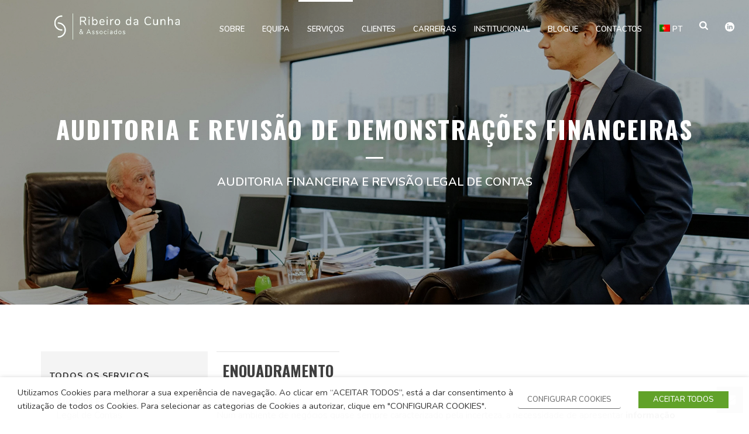

--- FILE ---
content_type: text/html; charset=UTF-8
request_url: https://www.rc-sroc.com/auditoria-e-revisao-de-demonstracoes-financeiras/
body_size: 29425
content:
<!DOCTYPE html>
<html lang="pt-pt" >
<head>
		<meta charset="UTF-8" /><meta name="viewport" content="width=device-width, initial-scale=1.0, minimum-scale=1.0, maximum-scale=1.0, user-scalable=0" /><meta http-equiv="X-UA-Compatible" content="IE=edge,chrome=1" /><meta name="format-detection" content="telephone=no"><script type="text/javascript">var ajaxurl = "https://www.rc-sroc.com/wp-admin/admin-ajax.php";</script><meta name='robots' content='index, follow, max-image-preview:large, max-snippet:-1, max-video-preview:-1' />

		<style id="critical-path-css" type="text/css">
			body,html{width:100%;height:100%;margin:0;padding:0}.page-preloader{top:0;left:0;z-index:999;position:fixed;height:100%;width:100%;text-align:center}.preloader-preview-area{animation-delay:-.2s;top:50%;-ms-transform:translateY(100%);transform:translateY(100%);margin-top:10px;max-height:calc(50% - 20px);opacity:1;width:100%;text-align:center;position:absolute}.preloader-logo{max-width:90%;top:50%;-ms-transform:translateY(-100%);transform:translateY(-100%);margin:-10px auto 0 auto;max-height:calc(50% - 20px);opacity:1;position:relative}.ball-pulse>div{width:15px;height:15px;border-radius:100%;margin:2px;animation-fill-mode:both;display:inline-block;animation:ball-pulse .75s infinite cubic-bezier(.2,.68,.18,1.08)}.ball-pulse>div:nth-child(1){animation-delay:-.36s}.ball-pulse>div:nth-child(2){animation-delay:-.24s}.ball-pulse>div:nth-child(3){animation-delay:-.12s}@keyframes ball-pulse{0%{transform:scale(1);opacity:1}45%{transform:scale(.1);opacity:.7}80%{transform:scale(1);opacity:1}}.ball-clip-rotate-pulse{position:relative;-ms-transform:translateY(-15px) translateX(-10px);transform:translateY(-15px) translateX(-10px);display:inline-block}.ball-clip-rotate-pulse>div{animation-fill-mode:both;position:absolute;top:0;left:0;border-radius:100%}.ball-clip-rotate-pulse>div:first-child{height:36px;width:36px;top:7px;left:-7px;animation:ball-clip-rotate-pulse-scale 1s 0s cubic-bezier(.09,.57,.49,.9) infinite}.ball-clip-rotate-pulse>div:last-child{position:absolute;width:50px;height:50px;left:-16px;top:-2px;background:0 0;border:2px solid;animation:ball-clip-rotate-pulse-rotate 1s 0s cubic-bezier(.09,.57,.49,.9) infinite;animation-duration:1s}@keyframes ball-clip-rotate-pulse-rotate{0%{transform:rotate(0) scale(1)}50%{transform:rotate(180deg) scale(.6)}100%{transform:rotate(360deg) scale(1)}}@keyframes ball-clip-rotate-pulse-scale{30%{transform:scale(.3)}100%{transform:scale(1)}}@keyframes square-spin{25%{transform:perspective(100px) rotateX(180deg) rotateY(0)}50%{transform:perspective(100px) rotateX(180deg) rotateY(180deg)}75%{transform:perspective(100px) rotateX(0) rotateY(180deg)}100%{transform:perspective(100px) rotateX(0) rotateY(0)}}.square-spin{display:inline-block}.square-spin>div{animation-fill-mode:both;width:50px;height:50px;animation:square-spin 3s 0s cubic-bezier(.09,.57,.49,.9) infinite}.cube-transition{position:relative;-ms-transform:translate(-25px,-25px);transform:translate(-25px,-25px);display:inline-block}.cube-transition>div{animation-fill-mode:both;width:15px;height:15px;position:absolute;top:-5px;left:-5px;animation:cube-transition 1.6s 0s infinite ease-in-out}.cube-transition>div:last-child{animation-delay:-.8s}@keyframes cube-transition{25%{transform:translateX(50px) scale(.5) rotate(-90deg)}50%{transform:translate(50px,50px) rotate(-180deg)}75%{transform:translateY(50px) scale(.5) rotate(-270deg)}100%{transform:rotate(-360deg)}}.ball-scale>div{border-radius:100%;margin:2px;animation-fill-mode:both;display:inline-block;height:60px;width:60px;animation:ball-scale 1s 0s ease-in-out infinite}@keyframes ball-scale{0%{transform:scale(0)}100%{transform:scale(1);opacity:0}}.line-scale>div{animation-fill-mode:both;display:inline-block;width:5px;height:50px;border-radius:2px;margin:2px}.line-scale>div:nth-child(1){animation:line-scale 1s -.5s infinite cubic-bezier(.2,.68,.18,1.08)}.line-scale>div:nth-child(2){animation:line-scale 1s -.4s infinite cubic-bezier(.2,.68,.18,1.08)}.line-scale>div:nth-child(3){animation:line-scale 1s -.3s infinite cubic-bezier(.2,.68,.18,1.08)}.line-scale>div:nth-child(4){animation:line-scale 1s -.2s infinite cubic-bezier(.2,.68,.18,1.08)}.line-scale>div:nth-child(5){animation:line-scale 1s -.1s infinite cubic-bezier(.2,.68,.18,1.08)}@keyframes line-scale{0%{transform:scaley(1)}50%{transform:scaley(.4)}100%{transform:scaley(1)}}.ball-scale-multiple{position:relative;-ms-transform:translateY(30px);transform:translateY(30px);display:inline-block}.ball-scale-multiple>div{border-radius:100%;animation-fill-mode:both;margin:2px;position:absolute;left:-30px;top:0;opacity:0;margin:0;width:50px;height:50px;animation:ball-scale-multiple 1s 0s linear infinite}.ball-scale-multiple>div:nth-child(2){animation-delay:-.2s}.ball-scale-multiple>div:nth-child(3){animation-delay:-.2s}@keyframes ball-scale-multiple{0%{transform:scale(0);opacity:0}5%{opacity:1}100%{transform:scale(1);opacity:0}}.ball-pulse-sync{display:inline-block}.ball-pulse-sync>div{width:15px;height:15px;border-radius:100%;margin:2px;animation-fill-mode:both;display:inline-block}.ball-pulse-sync>div:nth-child(1){animation:ball-pulse-sync .6s -.21s infinite ease-in-out}.ball-pulse-sync>div:nth-child(2){animation:ball-pulse-sync .6s -.14s infinite ease-in-out}.ball-pulse-sync>div:nth-child(3){animation:ball-pulse-sync .6s -70ms infinite ease-in-out}@keyframes ball-pulse-sync{33%{transform:translateY(10px)}66%{transform:translateY(-10px)}100%{transform:translateY(0)}}.transparent-circle{display:inline-block;border-top:.5em solid rgba(255,255,255,.2);border-right:.5em solid rgba(255,255,255,.2);border-bottom:.5em solid rgba(255,255,255,.2);border-left:.5em solid #fff;transform:translateZ(0);animation:transparent-circle 1.1s infinite linear;width:50px;height:50px;border-radius:50%}.transparent-circle:after{border-radius:50%;width:10em;height:10em}@keyframes transparent-circle{0%{transform:rotate(0)}100%{transform:rotate(360deg)}}.ball-spin-fade-loader{position:relative;top:-10px;left:-10px;display:inline-block}.ball-spin-fade-loader>div{width:15px;height:15px;border-radius:100%;margin:2px;animation-fill-mode:both;position:absolute;animation:ball-spin-fade-loader 1s infinite linear}.ball-spin-fade-loader>div:nth-child(1){top:25px;left:0;animation-delay:-.84s;-webkit-animation-delay:-.84s}.ball-spin-fade-loader>div:nth-child(2){top:17.05px;left:17.05px;animation-delay:-.72s;-webkit-animation-delay:-.72s}.ball-spin-fade-loader>div:nth-child(3){top:0;left:25px;animation-delay:-.6s;-webkit-animation-delay:-.6s}.ball-spin-fade-loader>div:nth-child(4){top:-17.05px;left:17.05px;animation-delay:-.48s;-webkit-animation-delay:-.48s}.ball-spin-fade-loader>div:nth-child(5){top:-25px;left:0;animation-delay:-.36s;-webkit-animation-delay:-.36s}.ball-spin-fade-loader>div:nth-child(6){top:-17.05px;left:-17.05px;animation-delay:-.24s;-webkit-animation-delay:-.24s}.ball-spin-fade-loader>div:nth-child(7){top:0;left:-25px;animation-delay:-.12s;-webkit-animation-delay:-.12s}.ball-spin-fade-loader>div:nth-child(8){top:17.05px;left:-17.05px;animation-delay:0s;-webkit-animation-delay:0s}@keyframes ball-spin-fade-loader{50%{opacity:.3;transform:scale(.4)}100%{opacity:1;transform:scale(1)}}		</style>

		
	<!-- This site is optimized with the Yoast SEO plugin v26.6 - https://yoast.com/wordpress/plugins/seo/ -->
	<title>Auditoria e Revisão de Demonstrações Financeiras | JMRC &amp; Associados, SROC</title>
	<meta name="description" content="Auditoria e Revisão de Demonstrações Financeiras: apresente informação financeira rigorosa a stakeholders e fiscalizadores, reduza riscos e otimize o controlo. | JMRC &amp; Associados, SROC" />
	<link rel="canonical" href="https://www.rc-sroc.com/auditoria-e-revisao-de-demonstracoes-financeiras/" />
	<meta property="og:locale" content="pt_PT" />
	<meta property="og:type" content="article" />
	<meta property="og:title" content="Auditoria e Revisão de Demonstrações Financeiras | JMRC &amp; Associados, SROC" />
	<meta property="og:description" content="Auditoria e Revisão de Demonstrações Financeiras: apresente informação financeira rigorosa a stakeholders e fiscalizadores, reduza riscos e otimize o controlo. | JMRC &amp; Associados, SROC" />
	<meta property="og:url" content="https://www.rc-sroc.com/auditoria-e-revisao-de-demonstracoes-financeiras/" />
	<meta property="og:site_name" content="JM Ribeiro da Cunha &amp; Associados, SROC, Lda." />
	<meta property="article:modified_time" content="2019-06-19T10:36:44+00:00" />
	<meta name="twitter:card" content="summary_large_image" />
	<meta name="twitter:label1" content="Tempo estimado de leitura" />
	<meta name="twitter:data1" content="5 minutos" />
	<script type="application/ld+json" class="yoast-schema-graph">{"@context":"https://schema.org","@graph":[{"@type":"WebPage","@id":"https://www.rc-sroc.com/auditoria-e-revisao-de-demonstracoes-financeiras/","url":"https://www.rc-sroc.com/auditoria-e-revisao-de-demonstracoes-financeiras/","name":"Auditoria e Revisão de Demonstrações Financeiras | JMRC & Associados, SROC","isPartOf":{"@id":"https://www.rc-sroc.com/#website"},"datePublished":"2018-06-23T16:46:38+00:00","dateModified":"2019-06-19T10:36:44+00:00","description":"Auditoria e Revisão de Demonstrações Financeiras: apresente informação financeira rigorosa a stakeholders e fiscalizadores, reduza riscos e otimize o controlo. | JMRC & Associados, SROC","breadcrumb":{"@id":"https://www.rc-sroc.com/auditoria-e-revisao-de-demonstracoes-financeiras/#breadcrumb"},"inLanguage":"pt-PT","potentialAction":[{"@type":"ReadAction","target":["https://www.rc-sroc.com/auditoria-e-revisao-de-demonstracoes-financeiras/"]}]},{"@type":"BreadcrumbList","@id":"https://www.rc-sroc.com/auditoria-e-revisao-de-demonstracoes-financeiras/#breadcrumb","itemListElement":[{"@type":"ListItem","position":1,"name":"Início","item":"https://www.rc-sroc.com/"},{"@type":"ListItem","position":2,"name":"Auditoria e Revisão de Demonstrações Financeiras"}]},{"@type":"WebSite","@id":"https://www.rc-sroc.com/#website","url":"https://www.rc-sroc.com/","name":"JM Ribeiro da Cunha &amp; Associados, SROC, Lda.","description":"Sociedade de Revisores Oficiais de Contas (SROC)","publisher":{"@id":"https://www.rc-sroc.com/#organization"},"potentialAction":[{"@type":"SearchAction","target":{"@type":"EntryPoint","urlTemplate":"https://www.rc-sroc.com/?s={search_term_string}"},"query-input":{"@type":"PropertyValueSpecification","valueRequired":true,"valueName":"search_term_string"}}],"inLanguage":"pt-PT"},{"@type":"Organization","@id":"https://www.rc-sroc.com/#organization","name":"JM Ribeiro da Cunha & Associados, SROC, Lda.","url":"https://www.rc-sroc.com/","logo":{"@type":"ImageObject","inLanguage":"pt-PT","@id":"https://www.rc-sroc.com/#/schema/logo/image/","url":"https://www.rc-sroc.com/wp-content/uploads/2019/03/sociedade-de-revisores-e-auditores-ribeiro-da-cunha-associados-logo-retina-cor.png","contentUrl":"https://www.rc-sroc.com/wp-content/uploads/2019/03/sociedade-de-revisores-e-auditores-ribeiro-da-cunha-associados-logo-retina-cor.png","width":400,"height":90,"caption":"JM Ribeiro da Cunha & Associados, SROC, Lda."},"image":{"@id":"https://www.rc-sroc.com/#/schema/logo/image/"}}]}</script>
	<!-- / Yoast SEO plugin. -->


<link rel='dns-prefetch' href='//fonts.googleapis.com' />
<link rel="alternate" type="application/rss+xml" title="JM Ribeiro da Cunha &amp; Associados, SROC, Lda. &raquo; Feed" href="https://www.rc-sroc.com/feed/" />
<link rel="alternate" type="application/rss+xml" title="JM Ribeiro da Cunha &amp; Associados, SROC, Lda. &raquo; Feed de comentários" href="https://www.rc-sroc.com/comments/feed/" />

<link rel="shortcut icon" href="https://www.rc-sroc.com/wp-content/uploads/2018/07/favicon.png"  />
<link rel="alternate" type="application/rss+xml" title="Feed de comentários de JM Ribeiro da Cunha &amp; Associados, SROC, Lda. &raquo; Auditoria e Revisão de Demonstrações Financeiras" href="https://www.rc-sroc.com/auditoria-e-revisao-de-demonstracoes-financeiras/feed/" />
<script type="text/javascript">window.abb = {};php = {};window.PHP = {};PHP.ajax = "https://www.rc-sroc.com/wp-admin/admin-ajax.php";PHP.wp_p_id = "14075";var mk_header_parallax, mk_banner_parallax, mk_page_parallax, mk_footer_parallax, mk_body_parallax;var mk_images_dir = "https://www.rc-sroc.com/wp-content/themes/jupiter/assets/images",mk_theme_js_path = "https://www.rc-sroc.com/wp-content/themes/jupiter/assets/js",mk_theme_dir = "https://www.rc-sroc.com/wp-content/themes/jupiter",mk_captcha_placeholder = "Introduza os caracteres",mk_captcha_invalid_txt = "Invalid. Try again.",mk_captcha_correct_txt = "Captcha correct.",mk_responsive_nav_width = 1140,mk_vertical_header_back = "Back",mk_vertical_header_anim = "1",mk_check_rtl = true,mk_grid_width = 1140,mk_ajax_search_option = "fullscreen_search",mk_preloader_bg_color = "#fff",mk_accent_color = "#ba1824",mk_go_to_top =  "true",mk_smooth_scroll =  "true",mk_show_background_video =  "true",mk_preloader_bar_color = "#ba1824",mk_preloader_logo = "";var mk_header_parallax = false,mk_banner_parallax = false,mk_footer_parallax = false,mk_body_parallax = false,mk_no_more_posts = "No More Posts",mk_typekit_id   = "",mk_google_fonts = ["Nunito:100italic,200italic,300italic,400italic,500italic,600italic,700italic,800italic,900italic,100,200,300,400,500,600,700,800,900","Oswald:100italic,200italic,300italic,400italic,500italic,600italic,700italic,800italic,900italic,100,200,300,400,500,600,700,800,900"],mk_global_lazyload = false;</script><link rel="alternate" title="oEmbed (JSON)" type="application/json+oembed" href="https://www.rc-sroc.com/wp-json/oembed/1.0/embed?url=https%3A%2F%2Fwww.rc-sroc.com%2Fauditoria-e-revisao-de-demonstracoes-financeiras%2F" />
<link rel="alternate" title="oEmbed (XML)" type="text/xml+oembed" href="https://www.rc-sroc.com/wp-json/oembed/1.0/embed?url=https%3A%2F%2Fwww.rc-sroc.com%2Fauditoria-e-revisao-de-demonstracoes-financeiras%2F&#038;format=xml" />
<style id='wp-img-auto-sizes-contain-inline-css' type='text/css'>
img:is([sizes=auto i],[sizes^="auto," i]){contain-intrinsic-size:3000px 1500px}
/*# sourceURL=wp-img-auto-sizes-contain-inline-css */
</style>
<link rel='stylesheet' id='wp-block-library-css' href='https://www.rc-sroc.com/wp-includes/css/dist/block-library/style.min.css?ver=6.9' type='text/css' media='all' />
<style id='global-styles-inline-css' type='text/css'>
:root{--wp--preset--aspect-ratio--square: 1;--wp--preset--aspect-ratio--4-3: 4/3;--wp--preset--aspect-ratio--3-4: 3/4;--wp--preset--aspect-ratio--3-2: 3/2;--wp--preset--aspect-ratio--2-3: 2/3;--wp--preset--aspect-ratio--16-9: 16/9;--wp--preset--aspect-ratio--9-16: 9/16;--wp--preset--color--black: #000000;--wp--preset--color--cyan-bluish-gray: #abb8c3;--wp--preset--color--white: #ffffff;--wp--preset--color--pale-pink: #f78da7;--wp--preset--color--vivid-red: #cf2e2e;--wp--preset--color--luminous-vivid-orange: #ff6900;--wp--preset--color--luminous-vivid-amber: #fcb900;--wp--preset--color--light-green-cyan: #7bdcb5;--wp--preset--color--vivid-green-cyan: #00d084;--wp--preset--color--pale-cyan-blue: #8ed1fc;--wp--preset--color--vivid-cyan-blue: #0693e3;--wp--preset--color--vivid-purple: #9b51e0;--wp--preset--gradient--vivid-cyan-blue-to-vivid-purple: linear-gradient(135deg,rgb(6,147,227) 0%,rgb(155,81,224) 100%);--wp--preset--gradient--light-green-cyan-to-vivid-green-cyan: linear-gradient(135deg,rgb(122,220,180) 0%,rgb(0,208,130) 100%);--wp--preset--gradient--luminous-vivid-amber-to-luminous-vivid-orange: linear-gradient(135deg,rgb(252,185,0) 0%,rgb(255,105,0) 100%);--wp--preset--gradient--luminous-vivid-orange-to-vivid-red: linear-gradient(135deg,rgb(255,105,0) 0%,rgb(207,46,46) 100%);--wp--preset--gradient--very-light-gray-to-cyan-bluish-gray: linear-gradient(135deg,rgb(238,238,238) 0%,rgb(169,184,195) 100%);--wp--preset--gradient--cool-to-warm-spectrum: linear-gradient(135deg,rgb(74,234,220) 0%,rgb(151,120,209) 20%,rgb(207,42,186) 40%,rgb(238,44,130) 60%,rgb(251,105,98) 80%,rgb(254,248,76) 100%);--wp--preset--gradient--blush-light-purple: linear-gradient(135deg,rgb(255,206,236) 0%,rgb(152,150,240) 100%);--wp--preset--gradient--blush-bordeaux: linear-gradient(135deg,rgb(254,205,165) 0%,rgb(254,45,45) 50%,rgb(107,0,62) 100%);--wp--preset--gradient--luminous-dusk: linear-gradient(135deg,rgb(255,203,112) 0%,rgb(199,81,192) 50%,rgb(65,88,208) 100%);--wp--preset--gradient--pale-ocean: linear-gradient(135deg,rgb(255,245,203) 0%,rgb(182,227,212) 50%,rgb(51,167,181) 100%);--wp--preset--gradient--electric-grass: linear-gradient(135deg,rgb(202,248,128) 0%,rgb(113,206,126) 100%);--wp--preset--gradient--midnight: linear-gradient(135deg,rgb(2,3,129) 0%,rgb(40,116,252) 100%);--wp--preset--font-size--small: 13px;--wp--preset--font-size--medium: 20px;--wp--preset--font-size--large: 36px;--wp--preset--font-size--x-large: 42px;--wp--preset--spacing--20: 0.44rem;--wp--preset--spacing--30: 0.67rem;--wp--preset--spacing--40: 1rem;--wp--preset--spacing--50: 1.5rem;--wp--preset--spacing--60: 2.25rem;--wp--preset--spacing--70: 3.38rem;--wp--preset--spacing--80: 5.06rem;--wp--preset--shadow--natural: 6px 6px 9px rgba(0, 0, 0, 0.2);--wp--preset--shadow--deep: 12px 12px 50px rgba(0, 0, 0, 0.4);--wp--preset--shadow--sharp: 6px 6px 0px rgba(0, 0, 0, 0.2);--wp--preset--shadow--outlined: 6px 6px 0px -3px rgb(255, 255, 255), 6px 6px rgb(0, 0, 0);--wp--preset--shadow--crisp: 6px 6px 0px rgb(0, 0, 0);}:where(.is-layout-flex){gap: 0.5em;}:where(.is-layout-grid){gap: 0.5em;}body .is-layout-flex{display: flex;}.is-layout-flex{flex-wrap: wrap;align-items: center;}.is-layout-flex > :is(*, div){margin: 0;}body .is-layout-grid{display: grid;}.is-layout-grid > :is(*, div){margin: 0;}:where(.wp-block-columns.is-layout-flex){gap: 2em;}:where(.wp-block-columns.is-layout-grid){gap: 2em;}:where(.wp-block-post-template.is-layout-flex){gap: 1.25em;}:where(.wp-block-post-template.is-layout-grid){gap: 1.25em;}.has-black-color{color: var(--wp--preset--color--black) !important;}.has-cyan-bluish-gray-color{color: var(--wp--preset--color--cyan-bluish-gray) !important;}.has-white-color{color: var(--wp--preset--color--white) !important;}.has-pale-pink-color{color: var(--wp--preset--color--pale-pink) !important;}.has-vivid-red-color{color: var(--wp--preset--color--vivid-red) !important;}.has-luminous-vivid-orange-color{color: var(--wp--preset--color--luminous-vivid-orange) !important;}.has-luminous-vivid-amber-color{color: var(--wp--preset--color--luminous-vivid-amber) !important;}.has-light-green-cyan-color{color: var(--wp--preset--color--light-green-cyan) !important;}.has-vivid-green-cyan-color{color: var(--wp--preset--color--vivid-green-cyan) !important;}.has-pale-cyan-blue-color{color: var(--wp--preset--color--pale-cyan-blue) !important;}.has-vivid-cyan-blue-color{color: var(--wp--preset--color--vivid-cyan-blue) !important;}.has-vivid-purple-color{color: var(--wp--preset--color--vivid-purple) !important;}.has-black-background-color{background-color: var(--wp--preset--color--black) !important;}.has-cyan-bluish-gray-background-color{background-color: var(--wp--preset--color--cyan-bluish-gray) !important;}.has-white-background-color{background-color: var(--wp--preset--color--white) !important;}.has-pale-pink-background-color{background-color: var(--wp--preset--color--pale-pink) !important;}.has-vivid-red-background-color{background-color: var(--wp--preset--color--vivid-red) !important;}.has-luminous-vivid-orange-background-color{background-color: var(--wp--preset--color--luminous-vivid-orange) !important;}.has-luminous-vivid-amber-background-color{background-color: var(--wp--preset--color--luminous-vivid-amber) !important;}.has-light-green-cyan-background-color{background-color: var(--wp--preset--color--light-green-cyan) !important;}.has-vivid-green-cyan-background-color{background-color: var(--wp--preset--color--vivid-green-cyan) !important;}.has-pale-cyan-blue-background-color{background-color: var(--wp--preset--color--pale-cyan-blue) !important;}.has-vivid-cyan-blue-background-color{background-color: var(--wp--preset--color--vivid-cyan-blue) !important;}.has-vivid-purple-background-color{background-color: var(--wp--preset--color--vivid-purple) !important;}.has-black-border-color{border-color: var(--wp--preset--color--black) !important;}.has-cyan-bluish-gray-border-color{border-color: var(--wp--preset--color--cyan-bluish-gray) !important;}.has-white-border-color{border-color: var(--wp--preset--color--white) !important;}.has-pale-pink-border-color{border-color: var(--wp--preset--color--pale-pink) !important;}.has-vivid-red-border-color{border-color: var(--wp--preset--color--vivid-red) !important;}.has-luminous-vivid-orange-border-color{border-color: var(--wp--preset--color--luminous-vivid-orange) !important;}.has-luminous-vivid-amber-border-color{border-color: var(--wp--preset--color--luminous-vivid-amber) !important;}.has-light-green-cyan-border-color{border-color: var(--wp--preset--color--light-green-cyan) !important;}.has-vivid-green-cyan-border-color{border-color: var(--wp--preset--color--vivid-green-cyan) !important;}.has-pale-cyan-blue-border-color{border-color: var(--wp--preset--color--pale-cyan-blue) !important;}.has-vivid-cyan-blue-border-color{border-color: var(--wp--preset--color--vivid-cyan-blue) !important;}.has-vivid-purple-border-color{border-color: var(--wp--preset--color--vivid-purple) !important;}.has-vivid-cyan-blue-to-vivid-purple-gradient-background{background: var(--wp--preset--gradient--vivid-cyan-blue-to-vivid-purple) !important;}.has-light-green-cyan-to-vivid-green-cyan-gradient-background{background: var(--wp--preset--gradient--light-green-cyan-to-vivid-green-cyan) !important;}.has-luminous-vivid-amber-to-luminous-vivid-orange-gradient-background{background: var(--wp--preset--gradient--luminous-vivid-amber-to-luminous-vivid-orange) !important;}.has-luminous-vivid-orange-to-vivid-red-gradient-background{background: var(--wp--preset--gradient--luminous-vivid-orange-to-vivid-red) !important;}.has-very-light-gray-to-cyan-bluish-gray-gradient-background{background: var(--wp--preset--gradient--very-light-gray-to-cyan-bluish-gray) !important;}.has-cool-to-warm-spectrum-gradient-background{background: var(--wp--preset--gradient--cool-to-warm-spectrum) !important;}.has-blush-light-purple-gradient-background{background: var(--wp--preset--gradient--blush-light-purple) !important;}.has-blush-bordeaux-gradient-background{background: var(--wp--preset--gradient--blush-bordeaux) !important;}.has-luminous-dusk-gradient-background{background: var(--wp--preset--gradient--luminous-dusk) !important;}.has-pale-ocean-gradient-background{background: var(--wp--preset--gradient--pale-ocean) !important;}.has-electric-grass-gradient-background{background: var(--wp--preset--gradient--electric-grass) !important;}.has-midnight-gradient-background{background: var(--wp--preset--gradient--midnight) !important;}.has-small-font-size{font-size: var(--wp--preset--font-size--small) !important;}.has-medium-font-size{font-size: var(--wp--preset--font-size--medium) !important;}.has-large-font-size{font-size: var(--wp--preset--font-size--large) !important;}.has-x-large-font-size{font-size: var(--wp--preset--font-size--x-large) !important;}
/*# sourceURL=global-styles-inline-css */
</style>

<style id='classic-theme-styles-inline-css' type='text/css'>
/*! This file is auto-generated */
.wp-block-button__link{color:#fff;background-color:#32373c;border-radius:9999px;box-shadow:none;text-decoration:none;padding:calc(.667em + 2px) calc(1.333em + 2px);font-size:1.125em}.wp-block-file__button{background:#32373c;color:#fff;text-decoration:none}
/*# sourceURL=/wp-includes/css/classic-themes.min.css */
</style>
<link rel='stylesheet' id='dnd-upload-cf7-css' href='https://www.rc-sroc.com/wp-content/plugins/drag-and-drop-multiple-file-upload-contact-form-7/assets/css/dnd-upload-cf7.css?ver=1.3.9.3' type='text/css' media='all' />
<link rel='stylesheet' id='contact-form-7-css' href='https://www.rc-sroc.com/wp-content/plugins/contact-form-7/includes/css/styles.css?ver=6.1.4' type='text/css' media='all' />
<link rel='stylesheet' id='page-list-style-css' href='https://www.rc-sroc.com/wp-content/plugins/page-list/css/page-list.css?ver=5.9' type='text/css' media='all' />
<link rel='stylesheet' id='cookie-law-info-css' href='https://www.rc-sroc.com/wp-content/plugins/webtoffee-gdpr-cookie-consent/public/css/cookie-law-info-public.css?ver=2.3.9' type='text/css' media='all' />
<link rel='stylesheet' id='cookie-law-info-gdpr-css' href='https://www.rc-sroc.com/wp-content/plugins/webtoffee-gdpr-cookie-consent/public/css/cookie-law-info-gdpr.css?ver=2.3.9' type='text/css' media='all' />
<style id='cookie-law-info-gdpr-inline-css' type='text/css'>
.cli-modal-content, .cli-tab-content { background-color: #ffffff; }.cli-privacy-content-text, .cli-modal .cli-modal-dialog, .cli-tab-container p, a.cli-privacy-readmore { color: #000000; }.cli-tab-header { background-color: #f2f2f2; }.cli-tab-header, .cli-tab-header a.cli-nav-link,span.cli-necessary-caption,.cli-switch .cli-slider:after { color: #000000; }.cli-switch .cli-slider:before { background-color: #ffffff; }.cli-switch input:checked + .cli-slider:before { background-color: #ffffff; }.cli-switch .cli-slider { background-color: #e3e1e8; }.cli-switch input:checked + .cli-slider { background-color: #28a745; }.cli-modal-close svg { fill: #000000; }.cli-tab-footer .wt-cli-privacy-accept-all-btn { background-color: #00acad; color: #ffffff}.cli-tab-footer .wt-cli-privacy-accept-btn { background-color: #00acad; color: #ffffff}.cli-tab-header a:before{ border-right: 1px solid #000000; border-bottom: 1px solid #000000; }
/*# sourceURL=cookie-law-info-gdpr-inline-css */
</style>
<link rel='stylesheet' id='wpml-menu-item-0-css' href='https://www.rc-sroc.com/wp-content/plugins/sitepress-multilingual-cms/templates/language-switchers/menu-item/style.min.css?ver=1' type='text/css' media='all' />
<link rel='stylesheet' id='font_all-css' href='https://fonts.googleapis.com/css?family=Nunito%3A100italic%2C200italic%2C300italic%2C400italic%2C500italic%2C600italic%2C700italic%2C800italic%2C900italic%2C100%2C200%2C300%2C400%2C500%2C600%2C700%2C800%2C900%7COswald%3A100italic%2C200italic%2C300italic%2C400italic%2C500italic%2C600italic%2C700italic%2C800italic%2C900italic%2C100%2C200%2C300%2C400%2C500%2C600%2C700%2C800%2C900&#038;ver=6.9' type='text/css' media='all' />
<link rel='stylesheet' id='core-styles-css' href='https://www.rc-sroc.com/wp-content/themes/jupiter/assets/stylesheet/core-styles.6.12.3.css?ver=1767031704' type='text/css' media='all' />
<style id='core-styles-inline-css' type='text/css'>

			#wpadminbar {
				-webkit-backface-visibility: hidden;
				backface-visibility: hidden;
				-webkit-perspective: 1000;
				-ms-perspective: 1000;
				perspective: 1000;
				-webkit-transform: translateZ(0px);
				-ms-transform: translateZ(0px);
				transform: translateZ(0px);
			}
			@media screen and (max-width: 600px) {
				#wpadminbar {
					position: fixed !important;
				}
			}
		
/*# sourceURL=core-styles-inline-css */
</style>
<link rel='stylesheet' id='components-full-css' href='https://www.rc-sroc.com/wp-content/themes/jupiter/assets/stylesheet/components-full.6.12.3.css?ver=1767031704' type='text/css' media='all' />
<style id='components-full-inline-css' type='text/css'>

body
{
    transform:unset;background-color:#fff;
}

.hb-custom-header #mk-page-introduce,
.mk-header
{
    transform:unset;background-color:#f7f7f7;
}

.hb-custom-header > div,
.mk-header-bg
{
    transform:unset;background-color:#fff;
}

.mk-classic-nav-bg
{
    transform:unset;background-color:#fff;
}

.master-holder-bg
{
    transform:unset;background-color:#fff;
}

#mk-footer
{
    transform:unset;background-color:#3d4045;
}

#mk-boxed-layout
{
  -webkit-box-shadow: 0 0 0px rgba(0, 0, 0, 0);
  -moz-box-shadow: 0 0 0px rgba(0, 0, 0, 0);
  box-shadow: 0 0 0px rgba(0, 0, 0, 0);
}

.mk-news-tab .mk-tabs-tabs .is-active a,
.mk-fancy-title.pattern-style span,
.mk-fancy-title.pattern-style.color-gradient span:after,
.page-bg-color
{
    background-color: #fff;
}

.page-title
{
    font-size: 20px;
    color: ;
    text-transform: uppercase;
    font-weight: 400;
    letter-spacing: 2px;
}

.page-subtitle
{
    font-size: 14px;
    line-height: 100%;
    color: ;
    font-size: 14px;
    text-transform: none;
}


    body, p:not(.form-row):not(.woocommerce-mini-cart__empty-message):not(.woocommerce-mini-cart__total):not(.woocommerce-mini-cart__buttons):not(.mk-product-total-name):not(.woocommerce-result-count), .woocommerce-customer-details address, textarea,input,select,button, .mk-edge-desc, .edge-desc, .mk-footer-copyright, .mk-blog-container .mk-blog-meta .the-excerpt p, .mk-single-content p { font-family: Nunito } h1, h2, .the-title, .mk-edge-title, .edge-title { font-family: Oswald } 

            @font-face {
                font-family: 'star';
                src: url('https://www.rc-sroc.com/wp-content/themes/jupiter/assets/stylesheet/fonts/star/font.eot');
                src: url('https://www.rc-sroc.com/wp-content/themes/jupiter/assets/stylesheet/fonts/star/font.eot?#iefix') format('embedded-opentype'),
                url('https://www.rc-sroc.com/wp-content/themes/jupiter/assets/stylesheet/fonts/star/font.woff') format('woff'),
                url('https://www.rc-sroc.com/wp-content/themes/jupiter/assets/stylesheet/fonts/star/font.ttf') format('truetype'),
                url('https://www.rc-sroc.com/wp-content/themes/jupiter/assets/stylesheet/fonts/star/font.svg#star') format('svg');
                font-weight: normal;
                font-style: normal;
            }
            @font-face {
                font-family: 'WooCommerce';
                src: url('https://www.rc-sroc.com/wp-content/themes/jupiter/assets/stylesheet/fonts/woocommerce/font.eot');
                src: url('https://www.rc-sroc.com/wp-content/themes/jupiter/assets/stylesheet/fonts/woocommerce/font.eot?#iefix') format('embedded-opentype'),
                url('https://www.rc-sroc.com/wp-content/themes/jupiter/assets/stylesheet/fonts/woocommerce/font.woff') format('woff'),
                url('https://www.rc-sroc.com/wp-content/themes/jupiter/assets/stylesheet/fonts/woocommerce/font.ttf') format('truetype'),
                url('https://www.rc-sroc.com/wp-content/themes/jupiter/assets/stylesheet/fonts/woocommerce/font.svg#WooCommerce') format('svg');
                font-weight: normal;
                font-style: normal;
            }.wpml-ls-menu-item .wpml-ls-flag+span {
      display: inline-block;
}


/*Make it work on desktop*/
@media(min-width:1141px){
.mk-main-navigation ul .megamenu-title{display:none;}
.has-mega-menu>ul.sub-menu>li>ul.sub-menu li.menu-item.menu-title-trick a.menu-item-link{
font-size: 14px;
line-height: 14px;
font-weight: 700;
padding: 9px 10px 16px;
margin: 0 0 6px;
}
.menu-title-trick > a:after{
content: '';
display: block;
margin-top: 10px;
width: 20px;
height: 2px;
opacity: .3;
background-color: #ffffff;
}
}
body .menu-title-trick a {
font-weight: bold !important;
text-transform: uppercase !important;
}
.mk-responsive-nav li ul ul {display: block !important;}
.mk-responsive-nav li ul .mk-nav-arrow {display: none;}

/*Hide mega menu title item on mobile screen*/

@media(max-width:1140px){
.mk-responsive-nav li.hide-mega-menu-title-mobile > a{
display:none;
}
}
@media handheld, only screen and (max-width: 600px){
.mk-blog-teaser .blog-teaser-side-item.half-item {
width: 100%;
margin-top: 20px;
}}
@media (max-width: 480px){.mk-process-steps.process-steps-4 li {
width: 100% !important;
margin-bottom: 20px;
}
.mk-process-steps ul:before {
display: none !important;
}}
body #mk-filter-portfolio li a:hover {
color: #fff !important;
}
@media (max-width: 480px){.s_contact .captcha-change-image {
top: 58px !important;
}
input.captcha-form.text-input.s_txt-input.full {
height: 100px !important;
}}
@media handheld, only screen and (max-width: 550px){
.mk-employees.simple.u6col .team-thumbnail {
width: 100% !important;
}}
.mk-clients ul.mk-flex-slides li .client-logo {
background-size: contain;
}
@media (max-width: 1360px){#mk-quick-contact {
height: 400px;
overflow-y: scroll;
}}
.mk-imagebox-item .item-title {
height: 83px;
}
.gm-style .gm-style-iw-d {
overflow: auto !important;
}
@media handheld, only screen and (max-width: 767px){
.mk-testimonial.avantgarde-style .flex-direction-nav .flex-prev, .mk-testimonial.avantgarde-style .flex-direction-nav .flex-next {
    top: 20px !important;
}
}
.gm-style .gm-style-iw-c {
padding-right: 12px !important;
}

.mk-footer-copyright a{
color:#8c8e91 !important;
}
.mk-footer-copyright a:hover{
    opacity: .8;
}
@media handheld, only screen and (max-width: 960px){
.mk-employees.c_cs.u4col .team-info-wrapper {
padding: 10px 20px 0 20px !important;
}}
.widget-sub-navigation, .widget_nav_menu, .widget_product_categories, .woocommerce-MyAccount-navigation {
padding: 0px !important;
}
#mk-footer .widget-sub-navigation ul, #mk-footer .widget_nav_menu ul {
margin-top: -6px !important;
}
 .mk-shape-divider .shape__container {
margin-bottom: -2px !important;
}
body:not(.compose-mode) .mk-page-section.full_layout, .Edge body:not(.compose-mode) .mk-page-section.full_layout {
overflow: visible !important;
}
.mk-shape-divider {
margin-top: -2px;
}
#mk-footer .mk-subscribe--email {
height: 21px;
}
.mk-highlight {
    font-size: 16px;
    line-height: 26px;
    padding: 15px 30px !important;
    display: block;
}
.codedropz-upload-inner .codedropz-btn-wrap a.cd-upload-btn {
font-size: 16px;
}
.codedropz-upload-inner span {
font-size: 15px;
}
ul{
	font-size:16px;
}
ol{
	font-size:16px;
}
/*# sourceURL=components-full-inline-css */
</style>
<link rel='stylesheet' id='mkhb-render-css' href='https://www.rc-sroc.com/wp-content/themes/jupiter/header-builder/includes/assets/css/mkhb-render.css?ver=6.12.3' type='text/css' media='all' />
<link rel='stylesheet' id='mkhb-row-css' href='https://www.rc-sroc.com/wp-content/themes/jupiter/header-builder/includes/assets/css/mkhb-row.css?ver=6.12.3' type='text/css' media='all' />
<link rel='stylesheet' id='mkhb-column-css' href='https://www.rc-sroc.com/wp-content/themes/jupiter/header-builder/includes/assets/css/mkhb-column.css?ver=6.12.3' type='text/css' media='all' />
<link rel='stylesheet' id='js_composer_front-css' href='https://www.rc-sroc.com/wp-content/plugins/js_composer_theme/assets/css/js_composer.min.css?ver=8.7.2.1' type='text/css' media='all' />
<link rel='stylesheet' id='theme-options-css' href='https://www.rc-sroc.com/wp-content/uploads/mk_assets/theme-options-production-1767874582.css?ver=1767874578' type='text/css' media='all' />
<link rel='stylesheet' id='jupiter-donut-shortcodes-css' href='https://www.rc-sroc.com/wp-content/plugins/jupiter-donut/assets/css/shortcodes-styles.min.css?ver=1.6.5' type='text/css' media='all' />
<link rel='stylesheet' id='mk-style-css' href='https://www.rc-sroc.com/wp-content/themes/jupiter-child/style.css?ver=6.9' type='text/css' media='all' />
<script type="text/javascript" id="wpml-cookie-js-extra">
/* <![CDATA[ */
var wpml_cookies = {"wp-wpml_current_language":{"value":"pt-pt","expires":1,"path":"/"}};
var wpml_cookies = {"wp-wpml_current_language":{"value":"pt-pt","expires":1,"path":"/"}};
//# sourceURL=wpml-cookie-js-extra
/* ]]> */
</script>
<script type="text/javascript" src="https://www.rc-sroc.com/wp-content/plugins/sitepress-multilingual-cms/res/js/cookies/language-cookie.js?ver=486900" id="wpml-cookie-js" defer="defer" data-wp-strategy="defer"></script>
<script type="text/javascript" data-noptimize='' data-no-minify='' src="https://www.rc-sroc.com/wp-content/themes/jupiter/assets/js/plugins/wp-enqueue/webfontloader.js?ver=6.9" id="mk-webfontloader-js"></script>
<script type="text/javascript" id="mk-webfontloader-js-after">
/* <![CDATA[ */
WebFontConfig = {
	timeout: 2000
}

if ( mk_typekit_id.length > 0 ) {
	WebFontConfig.typekit = {
		id: mk_typekit_id
	}
}

if ( mk_google_fonts.length > 0 ) {
	WebFontConfig.google = {
		families:  mk_google_fonts
	}
}

if ( (mk_google_fonts.length > 0 || mk_typekit_id.length > 0) && navigator.userAgent.indexOf("Speed Insights") == -1) {
	WebFont.load( WebFontConfig );
}
		
//# sourceURL=mk-webfontloader-js-after
/* ]]> */
</script>
<script type="text/javascript" src="https://www.rc-sroc.com/wp-includes/js/jquery/jquery.min.js?ver=3.7.1" id="jquery-core-js"></script>
<script type="text/javascript" src="https://www.rc-sroc.com/wp-includes/js/jquery/jquery-migrate.min.js?ver=3.4.1" id="jquery-migrate-js"></script>
<script type="text/javascript" src="https://www.rc-sroc.com/wp-content/plugins/flowpaper-lite-pdf-flipbook/assets/lity/lity.min.js" id="lity-js-js"></script>
<script type="text/javascript" id="cookie-law-info-js-extra">
/* <![CDATA[ */
var Cli_Data = {"nn_cookie_ids":[],"non_necessary_cookies":{"funcionais":["wp-wpml_current_language","_GRECAPTCHA"],"analiticos":["CONSENT","_gat_UA-137553589-1","_gid","_ga"]},"cookielist":{"necessarios":{"id":349,"status":true,"priority":0,"title":"Necess\u00e1rios","strict":true,"default_state":false,"ccpa_optout":false,"loadonstart":true},"funcionais":{"id":350,"status":true,"priority":5,"title":"Funcionais","strict":false,"default_state":true,"ccpa_optout":false,"loadonstart":false},"analiticos":{"id":352,"status":true,"priority":3,"title":"Anal\u00edticos","strict":false,"default_state":true,"ccpa_optout":false,"loadonstart":false},"marketing":{"id":353,"status":true,"priority":2,"title":"Marketing","strict":false,"default_state":true,"ccpa_optout":false,"loadonstart":false}},"ajax_url":"https://www.rc-sroc.com/wp-admin/admin-ajax.php","current_lang":"pt-pt","security":"395cb1730f","eu_countries":["GB"],"geoIP":"disabled","use_custom_geolocation_api":"","custom_geolocation_api":"https://geoip.cookieyes.com/geoip/checker/result.php","consentVersion":"1","strictlyEnabled":["necessary","obligatoire","necessarios"],"cookieDomain":"","privacy_length":"250","ccpaEnabled":"","ccpaRegionBased":"","ccpaBarEnabled":"","ccpaType":"gdpr","triggerDomRefresh":"","secure_cookies":""};
var log_object = {"ajax_url":"https://www.rc-sroc.com/wp-admin/admin-ajax.php"};
//# sourceURL=cookie-law-info-js-extra
/* ]]> */
</script>
<script type="text/javascript" src="https://www.rc-sroc.com/wp-content/plugins/webtoffee-gdpr-cookie-consent/public/js/cookie-law-info-public.js?ver=2.3.9" id="cookie-law-info-js"></script>
<script></script><link rel="https://api.w.org/" href="https://www.rc-sroc.com/wp-json/" /><link rel="alternate" title="JSON" type="application/json" href="https://www.rc-sroc.com/wp-json/wp/v2/pages/14075" /><link rel="EditURI" type="application/rsd+xml" title="RSD" href="https://www.rc-sroc.com/xmlrpc.php?rsd" />
<meta name="generator" content="WordPress 6.9" />
<link rel='shortlink' href='https://www.rc-sroc.com/?p=14075' />
<meta name="generator" content="WPML ver:4.8.6 stt:1,41;" />
<meta itemprop="author" content="vcpahur628" /><meta itemprop="datePublished" content="Junho 23, 2018" /><meta itemprop="dateModified" content="Junho 19, 2019" /><meta itemprop="publisher" content="JM Ribeiro da Cunha &amp; Associados, SROC, Lda." /><script> var isTest = false; </script><meta name="generator" content="Powered by WPBakery Page Builder - drag and drop page builder for WordPress."/>
<!-- Google Tag Manager -->
<script type="text/plain" data-cli-class="cli-blocker-script" data-cli-label="Google Tag Manager"  data-cli-script-type="analiticos" data-cli-block="true" data-cli-block-if-ccpa-optout="false" data-cli-element-position="head">(function(w,d,s,l,i){w[l]=w[l]||[];w[l].push({'gtm.start':
new Date().getTime(),event:'gtm.js'});var f=d.getElementsByTagName(s)[0],
j=d.createElement(s),dl=l!='dataLayer'?'&l='+l:'';j.async=true;j.src=
'https://www.googletagmanager.com/gtm.js?id='+i+dl;f.parentNode.insertBefore(j,f);
})(window,document,'script','dataLayer','GTM-N5P4GR5');</script>
<!-- End Google Tag Manager --><meta name="generator" content="Jupiter Child Theme " /><style type="text/css" data-type="vc_shortcodes-custom-css">.vc_custom_1529855714582{padding-top: 30px !important;background-color: #f4f4f4 !important;}.vc_custom_1529770513959{margin-top: -20px !important;}.vc_custom_1553598454533{margin-bottom: 0px !important;}.vc_custom_1551954981185{margin-bottom: 0px !important;}.vc_custom_1551955092873{margin-bottom: 0px !important;}.vc_custom_1560940591901{margin-bottom: 0px !important;}</style><noscript><style> .wpb_animate_when_almost_visible { opacity: 1; }</style></noscript>	<link rel='stylesheet' id='cookie-law-info-table-css' href='https://www.rc-sroc.com/wp-content/plugins/webtoffee-gdpr-cookie-consent/public/css/cookie-law-info-table.css?ver=2.3.9' type='text/css' media='all' />
</head>

<body class="wp-singular page-template-default page page-id-14075 wp-theme-jupiter wp-child-theme-jupiter-child wpb-js-composer js-comp-ver-8.7.2.1 vc_responsive" itemscope="itemscope" itemtype="https://schema.org/WebPage"  data-adminbar="">
<!-- Google Tag Manager (noscript) -->
<noscript><iframe src="https://www.googletagmanager.com/ns.html?id=GTM-N5P4GR5"
height="0" width="0" style="display:none;visibility:hidden"></iframe></noscript>
<!-- End Google Tag Manager (noscript) -->
	<div class="mk-body-loader-overlay page-preloader" style="background-color:#fff;"> <div class="preloader-preview-area">  <div class="ball-clip-rotate-pulse">
                            <div style="background-color: #7c7c7c"></div>
                            <div style="border-color: #7c7c7c transparent #7c7c7c transparent;"></div>
                        </div>  </div></div>
	<!-- Target for scroll anchors to achieve native browser bahaviour + possible enhancements like smooth scrolling -->
	<div id="top-of-page"></div>

		<div id="mk-boxed-layout">

			<div id="mk-theme-container" class="trans-header">

				 
    <header data-height='90'
                data-sticky-height='55'
                data-responsive-height='90'
                data-transparent-skin='light'
                data-header-style='1'
                data-sticky-style='fixed'
                data-sticky-offset='header' id="mk-header-1" class="mk-header header-style-1 header-align-left  toolbar-false menu-hover-1 sticky-style-fixed mk-background-stretch boxed-header  transparent-header light-skin bg-true" role="banner" itemscope="itemscope" itemtype="https://schema.org/WPHeader" >
                    <div class="mk-header-holder">
                                                <div class="mk-header-inner add-header-height">

                    <div class="mk-header-bg "></div>

                    
                                                <div class="mk-grid header-grid">
                    
                            <div class="mk-header-nav-container one-row-style menu-hover-style-1" role="navigation" itemscope="itemscope" itemtype="https://schema.org/SiteNavigationElement" >
                                <nav class="mk-main-navigation js-main-nav"><ul id="menu-rcunha" class="main-navigation-ul"><li id="menu-item-14768" class="menu-item menu-item-type-post_type menu-item-object-page no-mega-menu"><a class="menu-item-link js-smooth-scroll"  href="https://www.rc-sroc.com/sroc/">Sobre</a></li>
<li id="menu-item-15916" class="menu-item menu-item-type-post_type menu-item-object-page no-mega-menu"><a class="menu-item-link js-smooth-scroll"  href="https://www.rc-sroc.com/equipa/">Equipa</a></li>
<li id="menu-item-14167" class="menu-item menu-item-type-custom menu-item-object-custom current-menu-ancestor menu-item-has-children has-mega-menu"><a class="menu-item-link js-smooth-scroll"  href="#">Serviços</a>
<ul style="" class="sub-menu mega_col_3">
	<li id="menu-item-14166" class="hide-mega-menu-title-mobile menu-item menu-item-type-custom menu-item-object-custom current-menu-ancestor current-menu-parent menu-item-has-children mega_col_3 mk_mega_first"><div class="megamenu-title">AUDITORIA FINANCEIRA E REVISÃO LEGAL DE CONTAS</div>
	<ul style="" class="sub-menu mega_col_3">
		<li id="menu-item-14118" class="menu-title-trick menu-item menu-item-type-post_type menu-item-object-page"><a class="menu-item-link js-smooth-scroll"  href="https://www.rc-sroc.com/auditoria-financeira-e-revisao-legal-de-contas/">Auditoria Financeira e Revisão Legal de Contas</a></li>
		<li id="menu-item-14119" class="menu-item menu-item-type-post_type menu-item-object-page current-menu-item page_item page-item-14075 current_page_item"><a class="menu-item-link js-smooth-scroll"  href="https://www.rc-sroc.com/auditoria-e-revisao-de-demonstracoes-financeiras/">Auditoria e Revisão de Demonstrações Financeiras</a></li>
		<li id="menu-item-14698" class="menu-item menu-item-type-post_type menu-item-object-page"><a class="menu-item-link js-smooth-scroll"  href="https://www.rc-sroc.com/auditoria-a-programas-comunitarios/">Auditoria a Programas Comunitários</a></li>
		<li id="menu-item-14701" class="menu-item menu-item-type-post_type menu-item-object-page"><a class="menu-item-link js-smooth-scroll"  href="https://www.rc-sroc.com/auditoria-financeira-servicos-relacionados/">Serviços Relacionados</a></li>
	</ul>
</li>
	<li id="menu-item-14205" class="hide-mega-menu-title-mobile menu-item menu-item-type-custom menu-item-object-custom menu-item-has-children mega_col_3"><div class="megamenu-title">CONSULTORIA DE GESTÃO</div>
	<ul style="" class="sub-menu mega_col_3">
		<li id="menu-item-14213" class="menu-title-trick menu-item menu-item-type-post_type menu-item-object-page"><a class="menu-item-link js-smooth-scroll"  href="https://www.rc-sroc.com/consultoria-de-gestao/">Consultoria de Gestão</a></li>
		<li id="menu-item-14678" class="menu-item menu-item-type-post_type menu-item-object-page"><a class="menu-item-link js-smooth-scroll"  href="https://www.rc-sroc.com/consultoria-empresarial/">Consultoria Empresarial</a></li>
		<li id="menu-item-14682" class="menu-item menu-item-type-post_type menu-item-object-page"><a class="menu-item-link js-smooth-scroll"  href="https://www.rc-sroc.com/gestao-de-risco/">Gestão de Risco</a></li>
		<li id="menu-item-14685" class="menu-item menu-item-type-post_type menu-item-object-page"><a class="menu-item-link js-smooth-scroll"  href="https://www.rc-sroc.com/avaliacao-de-empresas/">Avaliação de Empresas</a></li>
		<li id="menu-item-14688" class="menu-item menu-item-type-post_type menu-item-object-page"><a class="menu-item-link js-smooth-scroll"  href="https://www.rc-sroc.com/fusoes-e-aquisicoes/">Fusões e Aquisições</a></li>
	</ul>
</li>
	<li id="menu-item-16436" class="hide-mega-menu-title-mobile menu-item menu-item-type-custom menu-item-object-custom menu-item-has-children mega_col_3"><div class="megamenu-title">CONSULTORIA EM MATÉRIAS FISCAIS E PARAFISCAIS</div>
	<ul style="" class="sub-menu mega_col_3">
		<li id="menu-item-16437" class="menu-title-trick menu-item menu-item-type-post_type menu-item-object-page"><a class="menu-item-link js-smooth-scroll"  href="https://www.rc-sroc.com/consultoria-juridica/">Consultoria em Matérias Fiscais e Parafiscais</a></li>
		<li id="menu-item-14663" class="menu-item menu-item-type-post_type menu-item-object-page"><a class="menu-item-link js-smooth-scroll"  href="https://www.rc-sroc.com/precos-de-transferencias/">Preços de Transferências</a></li>
		<li id="menu-item-14670" class="menu-item menu-item-type-post_type menu-item-object-page"><a class="menu-item-link js-smooth-scroll"  href="https://www.rc-sroc.com/reestruturacoes-empresariais/">Reestruturações Empresariais</a></li>
		<li id="menu-item-14675" class="menu-item menu-item-type-post_type menu-item-object-page"><a class="menu-item-link js-smooth-scroll"  href="https://www.rc-sroc.com/consultoria-fiscal/">Consultoria Fiscal</a></li>
	</ul>
</li>
</ul>
</li>
<li id="menu-item-13871" class="menu-item menu-item-type-post_type menu-item-object-page no-mega-menu"><a class="menu-item-link js-smooth-scroll"  href="https://www.rc-sroc.com/clientes/">Clientes</a></li>
<li id="menu-item-14222" class="menu-item menu-item-type-post_type menu-item-object-page no-mega-menu"><a class="menu-item-link js-smooth-scroll"  href="https://www.rc-sroc.com/carreiras/">Carreiras</a></li>
<li id="menu-item-16473" class="menu-item menu-item-type-post_type menu-item-object-page no-mega-menu"><a class="menu-item-link js-smooth-scroll"  href="https://www.rc-sroc.com/institucional/">Institucional</a></li>
<li id="menu-item-13874" class="menu-item menu-item-type-post_type menu-item-object-page no-mega-menu"><a class="menu-item-link js-smooth-scroll"  href="https://www.rc-sroc.com/blogue/">Blogue</a></li>
<li id="menu-item-13875" class="menu-item menu-item-type-post_type menu-item-object-page no-mega-menu"><a class="menu-item-link js-smooth-scroll"  href="https://www.rc-sroc.com/contactos/">Contactos</a></li>
<li id="menu-item-wpml-ls-124-pt-pt" class="menu-item wpml-ls-slot-124 wpml-ls-item wpml-ls-item-pt-pt wpml-ls-current-language wpml-ls-menu-item wpml-ls-first-item menu-item-type-wpml_ls_menu_item menu-item-object-wpml_ls_menu_item menu-item-has-children no-mega-menu"><a class="menu-item-link js-smooth-scroll"  href="https://www.rc-sroc.com/auditoria-e-revisao-de-demonstracoes-financeiras/"><img
            class="wpml-ls-flag"
            src="https://www.rc-sroc.com/wp-content/plugins/sitepress-multilingual-cms/res/flags/pt-pt.png"
            alt=""
            
            
    /><span class="wpml-ls-native" lang="pt-pt">PT</span></a>
<ul style="" class="sub-menu ">
	<li id="menu-item-wpml-ls-124-en" class="menu-item wpml-ls-slot-124 wpml-ls-item wpml-ls-item-en wpml-ls-menu-item wpml-ls-last-item menu-item-type-wpml_ls_menu_item menu-item-object-wpml_ls_menu_item"><a class="menu-item-link js-smooth-scroll"  title="Switch to EN" href="https://www.rc-sroc.com/en/auditing-and-review-of-financial-statetements/"><img
            class="wpml-ls-flag"
            src="https://www.rc-sroc.com/wp-content/plugins/sitepress-multilingual-cms/res/flags/en.png"
            alt=""
            
            
    /><span class="wpml-ls-native" lang="en">EN</span></a></li>
</ul>
</li>
</ul></nav>
	<div class="main-nav-side-search">
		<a class="mk-search-trigger add-header-height mk-fullscreen-trigger" href="#"><i class="mk-svg-icon-wrapper"><svg  class="mk-svg-icon" data-name="mk-icon-search" data-cacheid="icon-6971813b64217" style=" height:16px; width: 14.857142857143px; "  xmlns="http://www.w3.org/2000/svg" viewBox="0 0 1664 1792"><path d="M1152 832q0-185-131.5-316.5t-316.5-131.5-316.5 131.5-131.5 316.5 131.5 316.5 316.5 131.5 316.5-131.5 131.5-316.5zm512 832q0 52-38 90t-90 38q-54 0-90-38l-343-342q-179 124-399 124-143 0-273.5-55.5t-225-150-150-225-55.5-273.5 55.5-273.5 150-225 225-150 273.5-55.5 273.5 55.5 225 150 150 225 55.5 273.5q0 220-124 399l343 343q37 37 37 90z"/></svg></i></a>
	</div>

                            </div>
                            
<div class="mk-nav-responsive-link">
    <div class="mk-css-icon-menu">
        <div class="mk-css-icon-menu-line-1"></div>
        <div class="mk-css-icon-menu-line-2"></div>
        <div class="mk-css-icon-menu-line-3"></div>
    </div>
</div>	<div class=" header-logo fit-logo-img add-header-height logo-is-responsive logo-has-sticky">
		<a href="https://www.rc-sroc.com/" title="JM Ribeiro da Cunha &amp; Associados, SROC, Lda.">

			<img class="mk-desktop-logo dark-logo "
				title="Sociedade de Revisores Oficiais de Contas (SROC)"
				alt="Sociedade de Revisores Oficiais de Contas (SROC)"
				src="https://www.rc-sroc.com/wp-content/uploads/2019/03/sociedade-de-revisores-e-auditores-ribeiro-da-cunha-associados-logo-retina-cor.png" />

							<img class="mk-desktop-logo light-logo "
					title="Sociedade de Revisores Oficiais de Contas (SROC)"
					alt="Sociedade de Revisores Oficiais de Contas (SROC)"
					src="https://www.rc-sroc.com/wp-content/uploads/2019/03/sociedade-de-revisores-e-auditores-ribeiro-da-cunha-associados-logo-retina-branco.png" />
			
							<img class="mk-resposnive-logo "
					title="Sociedade de Revisores Oficiais de Contas (SROC)"
					alt="Sociedade de Revisores Oficiais de Contas (SROC)"
					src="https://www.rc-sroc.com/wp-content/uploads/2019/03/sociedade-de-revisores-e-auditores-ribeiro-da-cunha-associados-logo-retina-cor.png" />
			
							<img class="mk-sticky-logo "
					title="Sociedade de Revisores Oficiais de Contas (SROC)"
					alt="Sociedade de Revisores Oficiais de Contas (SROC)"
					src="https://www.rc-sroc.com/wp-content/uploads/2019/03/sociedade-de-revisores-e-auditores-ribeiro-da-cunha-associados-logo-retina-cor.png" />
					</a>
	</div>

                                            </div>
                    
                    <div class="mk-header-right">
                        <div class="mk-header-social header-section"><ul><li><a class="linkedin-hover " target="_blank" rel="noreferrer noopener" href="https://www.linkedin.com/company/jmrc-associados/"><svg  class="mk-svg-icon" data-name="mk-jupiter-icon-linkedin" data-cacheid="icon-6971813b64d86" style=" height:16px; width: 16px; "  xmlns="http://www.w3.org/2000/svg" viewBox="0 0 512 512"><path d="M256-6.4c-141.385 0-256 114.615-256 256s114.615 256 256 256 256-114.615 256-256-114.615-256-256-256zm-96.612 95.448c19.722 0 31.845 13.952 32.215 32.284 0 17.943-12.492 32.311-32.592 32.311h-.389c-19.308 0-31.842-14.368-31.842-32.311 0-18.332 12.897-32.284 32.609-32.284zm32.685 288.552h-64.073v-192h64.073v192zm223.927-.089h-63.77v-97.087c0-27.506-11.119-46.257-34.797-46.257-18.092 0-22.348 12.656-27.075 24.868-1.724 4.382-2.165 10.468-2.165 16.583v101.892h-64.193s.881-173.01 0-192.221h57.693v.31h6.469v19.407c9.562-12.087 25.015-24.527 52.495-24.527 43.069 0 75.344 29.25 75.344 92.077v104.954z"/></svg></i></a></li></ul><div class="clearboth"></div></div>                    </div>

                </div>
                
<div class="mk-responsive-wrap">

	<nav class="menu-rcunha-container"><ul id="menu-rcunha-1" class="mk-responsive-nav"><li id="responsive-menu-item-14768" class="menu-item menu-item-type-post_type menu-item-object-page"><a class="menu-item-link js-smooth-scroll"  href="https://www.rc-sroc.com/sroc/">Sobre</a></li>
<li id="responsive-menu-item-15916" class="menu-item menu-item-type-post_type menu-item-object-page"><a class="menu-item-link js-smooth-scroll"  href="https://www.rc-sroc.com/equipa/">Equipa</a></li>
<li id="responsive-menu-item-14167" class="menu-item menu-item-type-custom menu-item-object-custom current-menu-ancestor menu-item-has-children"><a class="menu-item-link js-smooth-scroll"  href="#">Serviços</a><span class="mk-nav-arrow mk-nav-sub-closed"><svg  class="mk-svg-icon" data-name="mk-moon-arrow-down" data-cacheid="icon-6971813b69803" style=" height:16px; width: 16px; "  xmlns="http://www.w3.org/2000/svg" viewBox="0 0 512 512"><path d="M512 192l-96-96-160 160-160-160-96 96 256 255.999z"/></svg></span>
<ul class="sub-menu ">
	<li id="responsive-menu-item-14166" class="hide-mega-menu-title-mobile menu-item menu-item-type-custom menu-item-object-custom current-menu-ancestor current-menu-parent menu-item-has-children"><a class="menu-item-link js-smooth-scroll"  href="#">AUDITORIA FINANCEIRA E REVISÃO LEGAL DE CONTAS</a><span class="mk-nav-arrow mk-nav-sub-closed"><svg  class="mk-svg-icon" data-name="mk-moon-arrow-down" data-cacheid="icon-6971813b69b0d" style=" height:16px; width: 16px; "  xmlns="http://www.w3.org/2000/svg" viewBox="0 0 512 512"><path d="M512 192l-96-96-160 160-160-160-96 96 256 255.999z"/></svg></span>
	<ul class="sub-menu ">
		<li id="responsive-menu-item-14118" class="menu-title-trick menu-item menu-item-type-post_type menu-item-object-page"><a class="menu-item-link js-smooth-scroll"  href="https://www.rc-sroc.com/auditoria-financeira-e-revisao-legal-de-contas/">Auditoria Financeira e Revisão Legal de Contas</a></li>
		<li id="responsive-menu-item-14119" class="menu-item menu-item-type-post_type menu-item-object-page current-menu-item page_item page-item-14075 current_page_item"><a class="menu-item-link js-smooth-scroll"  href="https://www.rc-sroc.com/auditoria-e-revisao-de-demonstracoes-financeiras/">Auditoria e Revisão de Demonstrações Financeiras</a></li>
		<li id="responsive-menu-item-14698" class="menu-item menu-item-type-post_type menu-item-object-page"><a class="menu-item-link js-smooth-scroll"  href="https://www.rc-sroc.com/auditoria-a-programas-comunitarios/">Auditoria a Programas Comunitários</a></li>
		<li id="responsive-menu-item-14701" class="menu-item menu-item-type-post_type menu-item-object-page"><a class="menu-item-link js-smooth-scroll"  href="https://www.rc-sroc.com/auditoria-financeira-servicos-relacionados/">Serviços Relacionados</a></li>
	</ul>
</li>
	<li id="responsive-menu-item-14205" class="hide-mega-menu-title-mobile menu-item menu-item-type-custom menu-item-object-custom menu-item-has-children"><a class="menu-item-link js-smooth-scroll"  href="#">CONSULTORIA DE GESTÃO</a><span class="mk-nav-arrow mk-nav-sub-closed"><svg  class="mk-svg-icon" data-name="mk-moon-arrow-down" data-cacheid="icon-6971813b6a72e" style=" height:16px; width: 16px; "  xmlns="http://www.w3.org/2000/svg" viewBox="0 0 512 512"><path d="M512 192l-96-96-160 160-160-160-96 96 256 255.999z"/></svg></span>
	<ul class="sub-menu ">
		<li id="responsive-menu-item-14213" class="menu-title-trick menu-item menu-item-type-post_type menu-item-object-page"><a class="menu-item-link js-smooth-scroll"  href="https://www.rc-sroc.com/consultoria-de-gestao/">Consultoria de Gestão</a></li>
		<li id="responsive-menu-item-14678" class="menu-item menu-item-type-post_type menu-item-object-page"><a class="menu-item-link js-smooth-scroll"  href="https://www.rc-sroc.com/consultoria-empresarial/">Consultoria Empresarial</a></li>
		<li id="responsive-menu-item-14682" class="menu-item menu-item-type-post_type menu-item-object-page"><a class="menu-item-link js-smooth-scroll"  href="https://www.rc-sroc.com/gestao-de-risco/">Gestão de Risco</a></li>
		<li id="responsive-menu-item-14685" class="menu-item menu-item-type-post_type menu-item-object-page"><a class="menu-item-link js-smooth-scroll"  href="https://www.rc-sroc.com/avaliacao-de-empresas/">Avaliação de Empresas</a></li>
		<li id="responsive-menu-item-14688" class="menu-item menu-item-type-post_type menu-item-object-page"><a class="menu-item-link js-smooth-scroll"  href="https://www.rc-sroc.com/fusoes-e-aquisicoes/">Fusões e Aquisições</a></li>
	</ul>
</li>
	<li id="responsive-menu-item-16436" class="hide-mega-menu-title-mobile menu-item menu-item-type-custom menu-item-object-custom menu-item-has-children"><a class="menu-item-link js-smooth-scroll"  href="#">CONSULTORIA EM MATÉRIAS FISCAIS E PARAFISCAIS</a><span class="mk-nav-arrow mk-nav-sub-closed"><svg  class="mk-svg-icon" data-name="mk-moon-arrow-down" data-cacheid="icon-6971813b6ad10" style=" height:16px; width: 16px; "  xmlns="http://www.w3.org/2000/svg" viewBox="0 0 512 512"><path d="M512 192l-96-96-160 160-160-160-96 96 256 255.999z"/></svg></span>
	<ul class="sub-menu ">
		<li id="responsive-menu-item-16437" class="menu-title-trick menu-item menu-item-type-post_type menu-item-object-page"><a class="menu-item-link js-smooth-scroll"  href="https://www.rc-sroc.com/consultoria-juridica/">Consultoria em Matérias Fiscais e Parafiscais</a></li>
		<li id="responsive-menu-item-14663" class="menu-item menu-item-type-post_type menu-item-object-page"><a class="menu-item-link js-smooth-scroll"  href="https://www.rc-sroc.com/precos-de-transferencias/">Preços de Transferências</a></li>
		<li id="responsive-menu-item-14670" class="menu-item menu-item-type-post_type menu-item-object-page"><a class="menu-item-link js-smooth-scroll"  href="https://www.rc-sroc.com/reestruturacoes-empresariais/">Reestruturações Empresariais</a></li>
		<li id="responsive-menu-item-14675" class="menu-item menu-item-type-post_type menu-item-object-page"><a class="menu-item-link js-smooth-scroll"  href="https://www.rc-sroc.com/consultoria-fiscal/">Consultoria Fiscal</a></li>
	</ul>
</li>
</ul>
</li>
<li id="responsive-menu-item-13871" class="menu-item menu-item-type-post_type menu-item-object-page"><a class="menu-item-link js-smooth-scroll"  href="https://www.rc-sroc.com/clientes/">Clientes</a></li>
<li id="responsive-menu-item-14222" class="menu-item menu-item-type-post_type menu-item-object-page"><a class="menu-item-link js-smooth-scroll"  href="https://www.rc-sroc.com/carreiras/">Carreiras</a></li>
<li id="responsive-menu-item-16473" class="menu-item menu-item-type-post_type menu-item-object-page"><a class="menu-item-link js-smooth-scroll"  href="https://www.rc-sroc.com/institucional/">Institucional</a></li>
<li id="responsive-menu-item-13874" class="menu-item menu-item-type-post_type menu-item-object-page"><a class="menu-item-link js-smooth-scroll"  href="https://www.rc-sroc.com/blogue/">Blogue</a></li>
<li id="responsive-menu-item-13875" class="menu-item menu-item-type-post_type menu-item-object-page"><a class="menu-item-link js-smooth-scroll"  href="https://www.rc-sroc.com/contactos/">Contactos</a></li>
<li id="responsive-menu-item-wpml-ls-124-pt-pt" class="menu-item wpml-ls-slot-124 wpml-ls-item wpml-ls-item-pt-pt wpml-ls-current-language wpml-ls-menu-item wpml-ls-first-item menu-item-type-wpml_ls_menu_item menu-item-object-wpml_ls_menu_item menu-item-has-children"><a class="menu-item-link js-smooth-scroll"  href="https://www.rc-sroc.com/auditoria-e-revisao-de-demonstracoes-financeiras/"><img
            class="wpml-ls-flag"
            src="https://www.rc-sroc.com/wp-content/plugins/sitepress-multilingual-cms/res/flags/pt-pt.png"
            alt=""
            
            
    /><span class="wpml-ls-native" lang="pt-pt">PT</span></a><span class="mk-nav-arrow mk-nav-sub-closed"><svg  class="mk-svg-icon" data-name="mk-moon-arrow-down" data-cacheid="icon-6971813b6b586" style=" height:16px; width: 16px; "  xmlns="http://www.w3.org/2000/svg" viewBox="0 0 512 512"><path d="M512 192l-96-96-160 160-160-160-96 96 256 255.999z"/></svg></span>
<ul class="sub-menu ">
	<li id="responsive-menu-item-wpml-ls-124-en" class="menu-item wpml-ls-slot-124 wpml-ls-item wpml-ls-item-en wpml-ls-menu-item wpml-ls-last-item menu-item-type-wpml_ls_menu_item menu-item-object-wpml_ls_menu_item"><a class="menu-item-link js-smooth-scroll"  title="Switch to EN" href="https://www.rc-sroc.com/en/auditing-and-review-of-financial-statetements/"><img
            class="wpml-ls-flag"
            src="https://www.rc-sroc.com/wp-content/plugins/sitepress-multilingual-cms/res/flags/en.png"
            alt=""
            
            
    /><span class="wpml-ls-native" lang="en">EN</span></a></li>
</ul>
</li>
</ul></nav>
			<form class="responsive-searchform" method="get" action="https://www.rc-sroc.com/">
		    <input type="text" class="text-input" value="" name="s" id="s" placeholder="Search.." />
		    <i><input value="" type="submit" /><svg  class="mk-svg-icon" data-name="mk-icon-search" data-cacheid="icon-6971813b6b8f6" xmlns="http://www.w3.org/2000/svg" viewBox="0 0 1664 1792"><path d="M1152 832q0-185-131.5-316.5t-316.5-131.5-316.5 131.5-131.5 316.5 131.5 316.5 316.5 131.5 316.5-131.5 131.5-316.5zm512 832q0 52-38 90t-90 38q-54 0-90-38l-343-342q-179 124-399 124-143 0-273.5-55.5t-225-150-150-225-55.5-273.5 55.5-273.5 150-225 225-150 273.5-55.5 273.5 55.5 225 150 150 225 55.5 273.5q0 220-124 399l343 343q37 37 37 90z"/></svg></i>
		</form>
		

</div>
        
            </div>
        
                        
    </header>

		<div id="theme-page" class="master-holder  clearfix" itemscope="itemscope" itemtype="https://schema.org/Blog" >
			<div class="master-holder-bg-holder">
				<div id="theme-page-bg" class="master-holder-bg js-el"  ></div>
			</div>
			<div class="mk-main-wrapper-holder">
				<div id="mk-page-id-14075" class="theme-page-wrapper mk-main-wrapper  full-width-layout no-padding">
					<div class="theme-content no-padding" itemprop="mainEntityOfPage">
							<div class="wpb-content-wrapper">
<div class="mk-page-section-wrapper" >
	<div id="page-section-2" class="mk-page-section self-hosted   full_layout full-width-2 js-el js-master-row jupiter-donut-   "    data-intro-effect="false">

			
			<div class="mk-page-section-inner">
				


<div style="background-color:rgba(0,0,0,0.3);opacity:1;" class="mk-video-color-mask"></div>

				
				
			<div class="mk-section-preloader js-el" data-mk-component="Preloader">
			<div class="mk-section-preloader__icon"></div>
		</div>
	
	<div class="background-layer-holder">
		<div id="background-layer--2" data-mk-lazyload="false" class="background-layer mk-background-stretch none-blend-effect js-el" data-mk-component="Parallax" data-parallax-config='{"speed" : 0.3 }'  data-mk-img-set='{"landscape":{"desktop":"https://www.rc-sroc.com/wp-content/uploads/2019/03/sociedade-de-revisores-e-auditores-ribeiro-da-cunha-associados-auditoria-e-revisao-de-demonstracoes-financeiras.jpg","tablet":"https://www.rc-sroc.com/wp-content/uploads/2019/03/sociedade-de-revisores-e-auditores-ribeiro-da-cunha-associados-auditoria-e-revisao-de-demonstracoes-financeiras-1024x768.jpg","mobile":"https://www.rc-sroc.com/wp-content/uploads/2019/03/sociedade-de-revisores-e-auditores-ribeiro-da-cunha-associados-auditoria-e-revisao-de-demonstracoes-financeiras-736x414.jpg"},"portrait":{"desktop":"https://www.rc-sroc.com/wp-content/uploads/2019/01/sociedade-de-revisores-e-auditores-ribeiro-da-cunha-associados-auditoria-e-revisao-de-demonstracoes-financeiras-mobile.jpg","tablet":"https://www.rc-sroc.com/wp-content/uploads/2019/01/sociedade-de-revisores-e-auditores-ribeiro-da-cunha-associados-auditoria-e-revisao-de-demonstracoes-financeiras-mobile-768x1024.jpg","mobile":"https://www.rc-sroc.com/wp-content/uploads/2019/01/sociedade-de-revisores-e-auditores-ribeiro-da-cunha-associados-auditoria-e-revisao-de-demonstracoes-financeiras-mobile-414x736.jpg"},"responsive":"true"}' >
									<div class="mk-color-layer"></div>
		</div>
	</div>

			</div>

			
        <div class="page-section-content vc_row-fluid page-section-fullwidth " >
            <div class="mk-padding-wrapper wpb_row">
<div class="vc_col-sm-12 wpb_column column_container  jupiter-donut- _ jupiter-donut-height-full">
	<div class="mk-effect-wrapper">    <div id="mk-page-title-box-4" class="mk-page-title-box   mk-background-stretch  jupiter-donut-"    >        <div class="mk-section-preloader js-el" data-mk-component="Preloader">     <div class="mk-section-preloader__icon"></div></div><div class="mk-effect-bg-layer mk-background-stretch" data-top-top="transform: translateY(0%) scale(1.5)" data-top-bottom="transform: translateY(50%) scale(1)" data-effect="parallaxZoomOut" data-mk-img-set='{"responsive":"true"}'></div>        <div class="mk-page-title-box-content" data-top-top="opacity: 1" data-250="opacity: 0">            <div class="mk-grid">                <h1 class="mk-page-title-box-title mk-page-title-box-title--underline">AUDITORIA E REVISÃO DE DEMONSTRAÇÕES FINANCEIRAS</h1>                <div class="mk-page-title-box-subtitle">AUDITORIA FINANCEIRA E REVISÃO LEGAL DE CONTAS</div>            </div>        </div><!-- mk-page-title-box-content -->    </div><!-- mk-page-title-box --></div><!-- mk-effect-wrapper --></div>
</div>
            <div class="clearboth"></div>
        </div>


			
			
			
		<div class="clearboth"></div>
	</div>
</div>
<div class="vc_row-full-width vc_clearfix"></div>


<div class="mk-page-section-wrapper" >
	<div id="page-section-5" class="mk-page-section self-hosted   full_layout full-width-5 js-el js-master-row jupiter-donut-   "    data-intro-effect="false">

			
			<div class="mk-page-section-inner">
				


<div class="mk-video-color-mask"></div>

				
							</div>

			
        <div class="page-section-content vc_row-fluid mk-grid " >
            <div class="mk-padding-wrapper wpb_row">
<div class="vc_col-sm-3 wpb_column column_container vc_custom_1529855714582 jupiter-donut- _ jupiter-donut-height-full">
	
<aside id="mk-sidebar" class=" jupiter-donut-">
	<div class="sidebar-wrapper" style="padding:0;">
		<section id="nav_menu-1" class="widget widget_nav_menu"><div class="widgettitle">TODOS OS SERVIÇOS</div>
<div class="menu-servicos-container"><ul id="menu-servicos" class="menu">
<li id="menu-item-14522" class="menu-item menu-item-type-post_type menu-item-object-page current-menu-ancestor current-menu-parent current_page_parent current_page_ancestor menu-item-has-children menu-item-14522">
<a href="https://www.rc-sroc.com/auditoria-financeira-e-revisao-legal-de-contas/">Auditoria Financeira e Revisão Legal de Contas</a>
<ul class="sub-menu">
	<li id="menu-item-15107" class="menu-item menu-item-type-post_type menu-item-object-page current-menu-item page_item page-item-14075 current_page_item menu-item-15107"><a href="https://www.rc-sroc.com/auditoria-e-revisao-de-demonstracoes-financeiras/" aria-current="page"><svg class="mk-svg-icon" data-name="mk-icon-angle-right" data-cacheid="icon-6971813b87442" style=" height:14px; width: 5px; " xmlns="http://www.w3.org/2000/svg" viewbox="0 0 640 1792"><path d="M595 960q0 13-10 23l-466 466q-10 10-23 10t-23-10l-50-50q-10-10-10-23t10-23l393-393-393-393q-10-10-10-23t10-23l50-50q10-10 23-10t23 10l466 466q10 10 10 23z"></path></svg>Auditoria e Revisão de Demonstrações Financeiras</a></li>
	<li id="menu-item-15106" class="menu-item menu-item-type-post_type menu-item-object-page menu-item-15106"><a href="https://www.rc-sroc.com/auditoria-a-programas-comunitarios/"><svg class="mk-svg-icon" data-name="mk-icon-angle-right" data-cacheid="icon-6971813b87442" style=" height:14px; width: 5px; " xmlns="http://www.w3.org/2000/svg" viewbox="0 0 640 1792"><path d="M595 960q0 13-10 23l-466 466q-10 10-23 10t-23-10l-50-50q-10-10-10-23t10-23l393-393-393-393q-10-10-10-23t10-23l50-50q10-10 23-10t23 10l466 466q10 10 10 23z"></path></svg>Auditoria a Programas Comunitários</a></li>
	<li id="menu-item-15108" class="menu-item menu-item-type-post_type menu-item-object-page menu-item-15108"><a href="https://www.rc-sroc.com/auditoria-financeira-servicos-relacionados/"><svg class="mk-svg-icon" data-name="mk-icon-angle-right" data-cacheid="icon-6971813b87442" style=" height:14px; width: 5px; " xmlns="http://www.w3.org/2000/svg" viewbox="0 0 640 1792"><path d="M595 960q0 13-10 23l-466 466q-10 10-23 10t-23-10l-50-50q-10-10-10-23t10-23l393-393-393-393q-10-10-10-23t10-23l50-50q10-10 23-10t23 10l466 466q10 10 10 23z"></path></svg>Serviços Relacionados</a></li>
</ul>
</li>
<li id="menu-item-14523" class="menu-item menu-item-type-post_type menu-item-object-page menu-item-has-children menu-item-14523">
<a href="https://www.rc-sroc.com/consultoria-de-gestao/">Consultoria de Gestão</a>
<ul class="sub-menu">
	<li id="menu-item-15111" class="menu-item menu-item-type-post_type menu-item-object-page menu-item-15111"><a href="https://www.rc-sroc.com/consultoria-empresarial/"><svg class="mk-svg-icon" data-name="mk-icon-angle-right" data-cacheid="icon-6971813b87442" style=" height:14px; width: 5px; " xmlns="http://www.w3.org/2000/svg" viewbox="0 0 640 1792"><path d="M595 960q0 13-10 23l-466 466q-10 10-23 10t-23-10l-50-50q-10-10-10-23t10-23l393-393-393-393q-10-10-10-23t10-23l50-50q10-10 23-10t23 10l466 466q10 10 10 23z"></path></svg>Consultoria Empresarial</a></li>
	<li id="menu-item-15112" class="menu-item menu-item-type-post_type menu-item-object-page menu-item-15112"><a href="https://www.rc-sroc.com/gestao-de-risco/"><svg class="mk-svg-icon" data-name="mk-icon-angle-right" data-cacheid="icon-6971813b87442" style=" height:14px; width: 5px; " xmlns="http://www.w3.org/2000/svg" viewbox="0 0 640 1792"><path d="M595 960q0 13-10 23l-466 466q-10 10-23 10t-23-10l-50-50q-10-10-10-23t10-23l393-393-393-393q-10-10-10-23t10-23l50-50q10-10 23-10t23 10l466 466q10 10 10 23z"></path></svg>Gestão de Risco</a></li>
	<li id="menu-item-15109" class="menu-item menu-item-type-post_type menu-item-object-page menu-item-15109"><a href="https://www.rc-sroc.com/avaliacao-de-empresas/"><svg class="mk-svg-icon" data-name="mk-icon-angle-right" data-cacheid="icon-6971813b87442" style=" height:14px; width: 5px; " xmlns="http://www.w3.org/2000/svg" viewbox="0 0 640 1792"><path d="M595 960q0 13-10 23l-466 466q-10 10-23 10t-23-10l-50-50q-10-10-10-23t10-23l393-393-393-393q-10-10-10-23t10-23l50-50q10-10 23-10t23 10l466 466q10 10 10 23z"></path></svg>Avaliação de Empresas</a></li>
	<li id="menu-item-15110" class="menu-item menu-item-type-post_type menu-item-object-page menu-item-15110"><a href="https://www.rc-sroc.com/fusoes-e-aquisicoes/"><svg class="mk-svg-icon" data-name="mk-icon-angle-right" data-cacheid="icon-6971813b87442" style=" height:14px; width: 5px; " xmlns="http://www.w3.org/2000/svg" viewbox="0 0 640 1792"><path d="M595 960q0 13-10 23l-466 466q-10 10-23 10t-23-10l-50-50q-10-10-10-23t10-23l393-393-393-393q-10-10-10-23t10-23l50-50q10-10 23-10t23 10l466 466q10 10 10 23z"></path></svg>Fusões e Aquisições</a></li>
</ul>
</li>
<li id="menu-item-14524" class="menu-item menu-item-type-post_type menu-item-object-page menu-item-has-children menu-item-14524">
<a href="https://www.rc-sroc.com/consultoria-juridica/">Consultoria em Matérias Fiscais e Parafiscais</a>
<ul class="sub-menu">
	<li id="menu-item-15115" class="menu-item menu-item-type-post_type menu-item-object-page menu-item-15115"><a href="https://www.rc-sroc.com/precos-de-transferencias/"><svg class="mk-svg-icon" data-name="mk-icon-angle-right" data-cacheid="icon-6971813b87442" style=" height:14px; width: 5px; " xmlns="http://www.w3.org/2000/svg" viewbox="0 0 640 1792"><path d="M595 960q0 13-10 23l-466 466q-10 10-23 10t-23-10l-50-50q-10-10-10-23t10-23l393-393-393-393q-10-10-10-23t10-23l50-50q10-10 23-10t23 10l466 466q10 10 10 23z"></path></svg>Preços de Transferências</a></li>
	<li id="menu-item-15114" class="menu-item menu-item-type-post_type menu-item-object-page menu-item-15114"><a href="https://www.rc-sroc.com/reestruturacoes-empresariais/"><svg class="mk-svg-icon" data-name="mk-icon-angle-right" data-cacheid="icon-6971813b87442" style=" height:14px; width: 5px; " xmlns="http://www.w3.org/2000/svg" viewbox="0 0 640 1792"><path d="M595 960q0 13-10 23l-466 466q-10 10-23 10t-23-10l-50-50q-10-10-10-23t10-23l393-393-393-393q-10-10-10-23t10-23l50-50q10-10 23-10t23 10l466 466q10 10 10 23z"></path></svg>Reestruturações Empresariais</a></li>
	<li id="menu-item-15113" class="menu-item menu-item-type-post_type menu-item-object-page menu-item-15113"><a href="https://www.rc-sroc.com/consultoria-fiscal/"><svg class="mk-svg-icon" data-name="mk-icon-angle-right" data-cacheid="icon-6971813b87442" style=" height:14px; width: 5px; " xmlns="http://www.w3.org/2000/svg" viewbox="0 0 640 1792"><path d="M595 960q0 13-10 23l-466 466q-10 10-23 10t-23-10l-50-50q-10-10-10-23t10-23l393-393-393-393q-10-10-10-23t10-23l50-50q10-10 23-10t23 10l466 466q10 10 10 23z"></path></svg>Consultoria Fiscal</a></li>
</ul>
</li>
</ul></div></section><section id="custom_html-5" class="widget_text widget widget_custom_html"><div class="widgettitle">SUBSCREVER NEWSLETTER</div><div class="textwidget custom-html-widget">
<div   class="wpb_row vc_row vc_row-fluid jupiter-donut- mk-fullwidth-false  attched-false     js-master-row  mk-grid">
				
<div class="vc_col-sm-12 wpb_column column_container  jupiter-donut- _ jupiter-donut-height-full">
	<div id="mk-subscribe-8" class="mk-subscribe _ jupiter-donut-width-full jupiter-donut- small-size ">
	<form action="mk_ajax_subscribe" method="post" class="mk-subscribe--form">
		<div class="jupiter-donut-table jupiter-donut-width-full">
			<div class="mk-subscribe--form-column _ jupiter-donut-table-cell">
				<input type="email" required="required" tabindex="732" placeholder="Email" name="mk-subscribe--email" class="mk-subscribe--email" autocomplete="off">
				<input type="hidden" name="mk-subscribe--list-id" value="4404f20f41" class="mk-subscribe--list-id">
				<input type="hidden" name="mk-subscribe--optin" value="" class="mk-subscribe--optin">
			</div>
			<div class="mk-subscribe--form-column _ jupiter-donut-table-cell">
				<button id="mk-subscribe--button_8" tabindex="734" class="mk-subscribe--button _ jupiter-donut-font-weight-b">
					<span>ENVIAR</span>
				</button>
			</div>
		</div>
				<div class="mk-mailchimp-gdpr-consent">
				<input type="checkbox" name="mailchimp_gdpr_check_8" id="mailchimp_gdpr_check_8" class="mk-checkbox" required="required" value="" tabindex="733" /><label for="mailchimp_gdpr_check_8">Consinto a recolha e tratamento interno do email partilhado através deste formulário.</label>
		</div>
		</form>
	<div id="mk-subscribe--message" class="mk-subscribe--message _ jupiter-donut-block jupiter-donut-width-full"></div>
</div>

</div>
	</div>
</div></section>	</div>
</aside>

</div>

<div class="vc_col-sm-9 wpb_column column_container vc_custom_1529770513959 jupiter-donut- _ jupiter-donut-height-full">
	<div id="mk-ornamental-title-10" class="mk-ornamental-title lemo-single align-left title_as_text jupiter-donut-"> <h2 class="title"><span class="title-text">enquadramento</span></h2>
</div>	<div class=" vc_custom_1553598454533">

<div id="text-block-11" class="mk-text-block  jupiter-donut- bigger-font-size">

	
	<p>Num ambiente de negócios quase sempre caracterizado pela incerteza, a necessidade de apresentar <strong>informação financeira rigorosa, transparente e de confiança</strong> a <em>stakeholders</em>, credores, investidores e entidades fiscalizadoras é absolutamente indispensável.</p>
<p>Os processos de auditoria financeira e revisão legal de contas, regulados pela <strong>Ordem dos Revisores Oficiais de Contas (OROC)</strong> e supervisionados pela <strong>Comissão de Mercado de Valores Mobiliários (CMVM)</strong>, servem justamente para garantir a qualidade dessa informação financeira.</p>
<p>As auditorias podem decorrer de preceito legal, estatutário ou contratual ou da decisão dos órgãos de gestão.</p>
<p><strong>Estão sujeitas a revisão legal de contas:</strong></p>
<ul>
<li>Todas as Sociedade Anónimas.</li>
<li>Todas as Sociedades Gestoras de Participações Sociais &#8211;  SGPS;</li>
<li>Sociedade por quotas que não possuam Conselho Fiscal e superem dois dos três limites seguintes: (i). Balanço de € 1 500 000 (ii). Vendas líquidas e outros proveitos de € 3 000 000 e (iii). Número médio de 50 trabalhadores durante o exercício.</li>
<li>Entidades do Sector Público com autonomia administrativa e financeira.</li>
<li>Fundos de Investimento Mobiliário e Imobiliário.</li>
<li>Fundos de Pensões.</li>
<li>Municípios.</li>
<li>Hospitais, EPE.</li>
<li>Fundos Autónomos do Estado.</li>
<li>Fundações e outras entidades do sector não lucrativo, que ultrapassem 1,7 vezes os limites referidos anteriormente.</li>
</ul>

	<div class="clearboth"></div>
</div>

	</div>

<div id="padding-12" class="mk-padding-divider jupiter-donut-  jupiter-donut-clearfix"></div>

<div id="mk-ornamental-title-13" class="mk-ornamental-title lemo-single align-left title_as_text jupiter-donut-"> <h2 class="title"><span class="title-text">
metodologia da JM RIBEIRO DA CUNHA &amp; ASSOCIADOS
</span></h2>
</div>	<div class=" vc_custom_1551954981185">

<div id="text-block-14" class="mk-text-block  jupiter-donut- bigger-font-size">

	
	<p>A nossa atuação é caracterizada pelo rigor, pela qualidade técnica e por uma ética profissional irrepreensível. Lidamos com a complexidade nos diferentes contextos e, por isso, temos uma equipa de profissionais competentes e multidisciplinar constituída em função do negócio, do contexto de intervenção e das necessidades concretas de cada cliente.</p>
<p>A nossa metodologia de trabalho tem <strong>40 anos de maturação</strong>, fruto de um profundo <em>know how</em> e alicerçada num conjunto de valores que consideramos essenciais para o desempenho da função. Apresentamos o resultado do nosso trabalho na forma de <strong>relatórios rigorosos e confiáveis</strong>.</p>
<p>E elaboramos recomendações que acrescentam valor à empresa e auxiliam a administração em processos de tomada de decisão destinados a <strong>antecipar ou reduzir riscos</strong>, <strong>otimizar mecanismos de controlo</strong> e <strong>promover contas mais credíveis</strong>.</p>
<p>Numa perspetiva de proximidade, acompanhamos as operações dos nossos clientes ao longo do exercício, nomeadamente assessorando a administração no cumprimento das normas legais e técnicas relacionadas com a nossa área profissional. O processo culmina com a emissão da <strong>Certificação Legal das Contas</strong>.</p>

	<div class="clearboth"></div>
</div>

	</div>

<div id="padding-15" class="mk-padding-divider jupiter-donut-  jupiter-donut-clearfix"></div>

<div id="mk-ornamental-title-16" class="mk-ornamental-title lemo-single align-left title_as_text jupiter-donut-"> <h2 class="title"><span class="title-text">
benefícios
</span></h2>
</div>	<div class=" vc_custom_1551955092873">

<div id="text-block-17" class="mk-text-block  jupiter-donut- bigger-font-size">

	
	<p>Independentemente da sua obrigatoriedade, a certificação legal de contas apresenta benefícios indiscutíveis de entre os quais destacamos os seguintes:</p>
<ul>
<li><strong>Maior credibilidade</strong> das contas aquando da sua apresentação a entidades terceiras;</li>
<li>Identificação de <strong>pontos suscetíveis de melhoria</strong> e sugestão de práticas destinadas a superar obstáculos e/ou robustecer mecanismos de controlo interno eficientes que minorem a possibilidade da ocorrência de erros ou fraudes;</li>
<li>Monitorização do cumprimento de um conjunto de normativos legais.</li>
<li>Análise por <strong>profissionais altamente especializados</strong> e habilitados em matéria de fiscalidade, contabilidade, num contexto de grande complexidade legislativa nestas áreas.</li>
</ul>

	<div class="clearboth"></div>
</div>

	</div>

<div id="padding-18" class="mk-padding-divider jupiter-donut-  jupiter-donut-clearfix"></div>

<div id="mk-ornamental-title-19" class="mk-ornamental-title lemo-single align-left title_as_text jupiter-donut-"> <h2 class="title"><span class="title-text">
garantias (contributos) da JM RIBEIRO DA CUNHA &amp; ASSOCIADOS
</span></h2>
</div>	<div class=" vc_custom_1560940591901">

<div id="text-block-20" class="mk-text-block  jupiter-donut- bigger-font-size">

	
	<p>Fornecemos o serviço de Auditoria e Revisão de Demonstrações Financeiras em todo o território nacional, em regime de completa independência funcional e hierárquica e sob um rigoroso <strong>controlo de qualidade interno</strong> destinado a garantir implementação das melhores práticas no setor, em conformidade com as <strong>Normas Internacionais de Auditoria (ISAs)</strong>.</p>
<p>A nossa vasta experiência é uma mais-valia inegável e a riqueza e diversidade dos nossos recursos humanos permite-nos constituir equipas variáveis, definidas em função dos clientes. Do setor público ou privado, de diferentes setores de atividade e maior ou menor dimensão, todos eles atestam a <strong>qualidade</strong> JM Ribeiro da Cunha &amp; Associados.</p>

	<div class="clearboth"></div>
</div>

	</div>


<div class="wpb_row vc_inner vc_row vc_row-fluid jupiter-donut-   attched-false   ">
			<div class="wpb_column vc_column_container vc_col-sm-12"><div class="vc_column-inner"><div class="wpb_wrapper">
<div id="padding-21" class="mk-padding-divider jupiter-donut-  jupiter-donut-clearfix"></div>

<div id="clients-22" data-animation="slide" data-easing="swing" data-direction="horizontal" data-smoothHeight="false" data-slideshowSpeed="4000" data-animationSpeed="500" data-pauseOnHover="true" data-controlNav="false" data-directionNav="false" data-isCarousel="true" data-itemWidth="180" data-itemMargin="0" data-minItems="1" data-maxItems="6" data-move="1" class="mk-clients mk-flexslider js-flexslider mk-script-call bg-cover-false    jupiter-donut-">

		    <h3 class="shortcode-heading mk-fancy-title  pattern-style align-left "><span>alguns clientes</span></h3>

	<ul class="mk-flex-slides">

				    <li>
			    			    <div title="Quinta do Lago" class="client-logo" style="background-image:url(https://www.rc-sroc.com/wp-content/uploads/2014/08/sociedade-de-revisores-e-auditores-ribeiro-da-cunha-associados-logo-clientes-quinta-do-lago.png);  height:110px; "></div>
			    		    </li>
				    <li>
			    			    <div title="Quinta do Crasto" class="client-logo" style="background-image:url(https://www.rc-sroc.com/wp-content/uploads/2014/08/sociedade-de-revisores-e-auditores-ribeiro-da-cunha-associados-logo-clientes-quinta-do-crasto.png);  height:110px; "></div>
			    		    </li>
				    <li>
			    			    <div title="Infraquinta" class="client-logo" style="background-image:url(https://www.rc-sroc.com/wp-content/uploads/2014/08/sociedade-de-revisores-e-auditores-ribeiro-da-cunha-associados-logo-clientes-infraquinta-1.png);  height:110px; "></div>
			    		    </li>
				    <li>
			    			    <div title="Patris" class="client-logo" style="background-image:url(https://www.rc-sroc.com/wp-content/uploads/2014/08/sociedade-de-revisores-e-auditores-ribeiro-da-cunha-associados-logo-clientes-patris-1.png);  height:110px; "></div>
			    		    </li>
				    <li>
			    			    <div title="Indumape" class="client-logo" style="background-image:url(https://www.rc-sroc.com/wp-content/uploads/2014/08/sociedade-de-revisores-e-auditores-ribeiro-da-cunha-associados-logo-clientes-indumape.png);  height:110px; "></div>
			    		    </li>
				    <li>
			    			    <div title="GuestCentric" class="client-logo" style="background-image:url(https://www.rc-sroc.com/wp-content/uploads/2014/08/sociedade-de-revisores-e-auditores-ribeiro-da-cunha-associados-logo-clientes-guestcentric.png);  height:110px; "></div>
			    		    </li>
				    <li>
			    			    <div title="Lazer Telecom" class="client-logo" style="background-image:url(https://www.rc-sroc.com/wp-content/uploads/2023/01/sociedade-de-revisores-e-auditores-ribeiro-da-cunha-associados-logo-clientes-lazer.png);  height:110px; "></div>
			    		    </li>
		
	</ul>
</div>
</div></div></div>	</div>
</div>
</div>
            <div class="clearboth"></div>
        </div>


			
			
			
		<div class="clearboth"></div>
	</div>
</div>
<div class="vc_row-full-width vc_clearfix"></div>


</div>		<div class="clearboth"></div>
									<div class="clearboth"></div>
											</div>
										<div class="clearboth"></div>
				</div>
			</div>
					</div>


<section id="mk-footer-unfold-spacer"></section>

<section id="mk-footer" class=" mk-footer-unfold" role="contentinfo" itemscope="itemscope" itemtype="https://schema.org/WPFooter" >
		<div class="footer-wrapper mk-grid">
		<div class="mk-padding-wrapper">
					<div class="mk-col-1-5"><section id="text-2" class="widget widget_text">			<div class="textwidget"><p><img loading="lazy" decoding="async" class="alignnone size-full wp-image-16571" src="https://www.rc-sroc.com/wp-content/uploads/2019/03/sociedade-de-revisores-e-auditores-ribeiro-da-cunha-associados-logo-normal-branco.png" alt="SROC - Sociedade de Revisores e Auditores Logo Ribeiro da Cunha e Associados" width="200" height="46" srcset="https://www.rc-sroc.com/wp-content/uploads/2019/03/sociedade-de-revisores-e-auditores-ribeiro-da-cunha-associados-logo-normal-branco.png 200w, https://www.rc-sroc.com/wp-content/uploads/2019/03/sociedade-de-revisores-e-auditores-ribeiro-da-cunha-associados-logo-normal-branco-768x176.png 768w, https://www.rc-sroc.com/wp-content/uploads/2019/03/sociedade-de-revisores-e-auditores-ribeiro-da-cunha-associados-logo-normal-branco-595xh.png 595w" sizes="auto, (max-width: 200px) 100vw, 200px" /></p>
<p>Experiência, Competência e Profissionalismo. A JM Ribeiro da Cunha &amp; Associados é uma SROC com créditos firmados em Auditoria Financeira e Revisão Legal de Contas, Consultoria de Gestão e Consultoria em Matérias Fiscais e Parafiscais.</p>
</div>
		</section><section id="custom_html-7" class="widget_text widget widget_custom_html"><div class="textwidget custom-html-widget"><div>
	<img src="/wp-content/uploads/2024/11/rc_sroc-logos_footer-pme_lider_24.png" alt="" width="60" height="60">
	
		<img src="/wp-content/uploads/2025/12/rc_sroc-logos_footer-pme_exelencia-24.png" alt="" width="60" height="60">

	<img src="/wp-content/uploads/2024/11/rc_sroc-logos_footer-top5_24.png" alt="" width="60" height="60">
	
</div></div></section></div>
			<div class="mk-col-1-5"><section id="contact_info-2" class="widget widget_contact_info"><div class="widgettitle">CONTACTOS</div>			<ul itemscope="itemscope" itemtype="https://schema.org/Person" >
						<li><svg  class="mk-svg-icon" data-name="mk-moon-office" data-cacheid="icon-6971813b9331c" style=" height:16px; width: 16px; "  xmlns="http://www.w3.org/2000/svg" viewBox="0 0 512 512"><path d="M0 512h256v-512h-256v512zm160-448h64v64h-64v-64zm0 128h64v64h-64v-64zm0 128h64v64h-64v-64zm-128-256h64v64h-64v-64zm0 128h64v64h-64v-64zm0 128h64v64h-64v-64zm256-160h224v32h-224zm0 352h64v-128h96v128h64v-288h-224z"/></svg><span itemprop="jobTitle">JM Ribeiro da Cunha & Associados, SROC, Lda.</span></li>			<li><svg  class="mk-svg-icon" data-name="mk-icon-home" data-cacheid="icon-6971813b93432" style=" height:16px; width: 14.857142857143px; "  xmlns="http://www.w3.org/2000/svg" viewBox="0 0 1664 1792"><path d="M1408 992v480q0 26-19 45t-45 19h-384v-384h-256v384h-384q-26 0-45-19t-19-45v-480q0-1 .5-3t.5-3l575-474 575 474q1 2 1 6zm223-69l-62 74q-8 9-21 11h-3q-13 0-21-7l-692-577-692 577q-12 8-24 7-13-2-21-11l-62-74q-8-10-7-23.5t11-21.5l719-599q32-26 76-26t76 26l244 204v-195q0-14 9-23t23-9h192q14 0 23 9t9 23v408l219 182q10 8 11 21.5t-7 23.5z"/></svg><span itemprop="address" itemscope="" itemtype="http://schema.org/PostalAddress">Av. José Gomes Ferreira, nº11<br/>
5º Piso, Sala 54<br/>
Miraflores, 1495-139 Algés - Lisboa
</span></li>			<li><svg  class="mk-svg-icon" data-name="mk-icon-phone" data-cacheid="icon-6971813b9351a" style=" height:16px; width: 12.571428571429px; "  xmlns="http://www.w3.org/2000/svg" viewBox="0 0 1408 1792"><path d="M1408 1240q0 27-10 70.5t-21 68.5q-21 50-122 106-94 51-186 51-27 0-52.5-3.5t-57.5-12.5-47.5-14.5-55.5-20.5-49-18q-98-35-175-83-128-79-264.5-215.5t-215.5-264.5q-48-77-83-175-3-9-18-49t-20.5-55.5-14.5-47.5-12.5-57.5-3.5-52.5q0-92 51-186 56-101 106-122 25-11 68.5-21t70.5-10q14 0 21 3 18 6 53 76 11 19 30 54t35 63.5 31 53.5q3 4 17.5 25t21.5 35.5 7 28.5q0 20-28.5 50t-62 55-62 53-28.5 46q0 9 5 22.5t8.5 20.5 14 24 11.5 19q76 137 174 235t235 174q2 1 19 11.5t24 14 20.5 8.5 22.5 5q18 0 46-28.5t53-62 55-62 50-28.5q14 0 28.5 7t35.5 21.5 25 17.5q25 15 53.5 31t63.5 35 54 30q70 35 76 53 3 7 3 21z"/></svg><span><a itemprop="telephone" href="tel:(+351) 214 103 222 (chamada para a rede fixa nacional)">(+351) 214 103 222 (chamada para a rede fixa nacional)</a></span></li>			
							<li><svg  class="mk-svg-icon" data-name="mk-icon-envelope" data-cacheid="icon-6971813b93651" xmlns="http://www.w3.org/2000/svg" viewBox="0 0 1792 1792"><path d="M1792 710v794q0 66-47 113t-113 47h-1472q-66 0-113-47t-47-113v-794q44 49 101 87 362 246 497 345 57 42 92.5 65.5t94.5 48 110 24.5h2q51 0 110-24.5t94.5-48 92.5-65.5q170-123 498-345 57-39 100-87zm0-294q0 79-49 151t-122 123q-376 261-468 325-10 7-42.5 30.5t-54 38-52 32.5-57.5 27-50 9h-2q-23 0-50-9t-57.5-27-52-32.5-54-38-42.5-30.5q-91-64-262-182.5t-205-142.5q-62-42-117-115.5t-55-136.5q0-78 41.5-130t118.5-52h1472q65 0 112.5 47t47.5 113z"/></svg><span>
				<a itemprop="email" href="mailto:geral&#64;rc-sroc.com">geral&#64;rc-sroc.com</a></span></li>
			
									</ul>
		</section></div>
			<div class="mk-col-1-5"><section id="nav_menu-2" class="widget widget_nav_menu"><div class="widgettitle">SERVIÇOS</div>
<div class="menu-servicos-footer-container"><ul id="menu-servicos-footer" class="menu">
<li id="menu-item-15142" class="menu-item menu-item-type-post_type menu-item-object-page menu-item-15142"><a href="https://www.rc-sroc.com/auditoria-financeira-e-revisao-legal-de-contas/"><svg class="mk-svg-icon" data-name="mk-icon-angle-right" data-cacheid="icon-6971813b95eaa" style=" height:14px; width: 5px; " xmlns="http://www.w3.org/2000/svg" viewbox="0 0 640 1792"><path d="M595 960q0 13-10 23l-466 466q-10 10-23 10t-23-10l-50-50q-10-10-10-23t10-23l393-393-393-393q-10-10-10-23t10-23l50-50q10-10 23-10t23 10l466 466q10 10 10 23z"></path></svg>Auditoria Financeira e Revisão Legal de Contas</a></li>
<li id="menu-item-15143" class="menu-item menu-item-type-post_type menu-item-object-page menu-item-15143"><a href="https://www.rc-sroc.com/consultoria-de-gestao/"><svg class="mk-svg-icon" data-name="mk-icon-angle-right" data-cacheid="icon-6971813b95eaa" style=" height:14px; width: 5px; " xmlns="http://www.w3.org/2000/svg" viewbox="0 0 640 1792"><path d="M595 960q0 13-10 23l-466 466q-10 10-23 10t-23-10l-50-50q-10-10-10-23t10-23l393-393-393-393q-10-10-10-23t10-23l50-50q10-10 23-10t23 10l466 466q10 10 10 23z"></path></svg>Consultoria de Gestão</a></li>
<li id="menu-item-15144" class="menu-item menu-item-type-post_type menu-item-object-page menu-item-15144"><a href="https://www.rc-sroc.com/consultoria-juridica/"><svg class="mk-svg-icon" data-name="mk-icon-angle-right" data-cacheid="icon-6971813b95eaa" style=" height:14px; width: 5px; " xmlns="http://www.w3.org/2000/svg" viewbox="0 0 640 1792"><path d="M595 960q0 13-10 23l-466 466q-10 10-23 10t-23-10l-50-50q-10-10-10-23t10-23l393-393-393-393q-10-10-10-23t10-23l50-50q10-10 23-10t23 10l466 466q10 10 10 23z"></path></svg>Consultoria em Matérias Fiscais e Parafiscais</a></li>
</ul></div></section></div>
			<div class="mk-col-1-5"><section id="nav_menu-3" class="widget widget_nav_menu"><div class="widgettitle">LINKS ÚTEIS</div>
<div class="menu-links-uteis-container"><ul id="menu-links-uteis" class="menu">
<li id="menu-item-14834" class="menu-item menu-item-type-post_type menu-item-object-page menu-item-14834"><a href="https://www.rc-sroc.com/sroc/"><svg class="mk-svg-icon" data-name="mk-icon-angle-right" data-cacheid="icon-6971813b9da21" style=" height:14px; width: 5px; " xmlns="http://www.w3.org/2000/svg" viewbox="0 0 640 1792"><path d="M595 960q0 13-10 23l-466 466q-10 10-23 10t-23-10l-50-50q-10-10-10-23t10-23l393-393-393-393q-10-10-10-23t10-23l50-50q10-10 23-10t23 10l466 466q10 10 10 23z"></path></svg>Sobre</a></li>
<li id="menu-item-16441" class="menu-item menu-item-type-post_type menu-item-object-page menu-item-16441"><a href="https://www.rc-sroc.com/equipa/"><svg class="mk-svg-icon" data-name="mk-icon-angle-right" data-cacheid="icon-6971813b9da21" style=" height:14px; width: 5px; " xmlns="http://www.w3.org/2000/svg" viewbox="0 0 640 1792"><path d="M595 960q0 13-10 23l-466 466q-10 10-23 10t-23-10l-50-50q-10-10-10-23t10-23l393-393-393-393q-10-10-10-23t10-23l50-50q10-10 23-10t23 10l466 466q10 10 10 23z"></path></svg>Equipa</a></li>
<li id="menu-item-14837" class="menu-item menu-item-type-post_type menu-item-object-page menu-item-14837"><a href="https://www.rc-sroc.com/clientes/"><svg class="mk-svg-icon" data-name="mk-icon-angle-right" data-cacheid="icon-6971813b9da21" style=" height:14px; width: 5px; " xmlns="http://www.w3.org/2000/svg" viewbox="0 0 640 1792"><path d="M595 960q0 13-10 23l-466 466q-10 10-23 10t-23-10l-50-50q-10-10-10-23t10-23l393-393-393-393q-10-10-10-23t10-23l50-50q10-10 23-10t23 10l466 466q10 10 10 23z"></path></svg>Clientes</a></li>
<li id="menu-item-14836" class="menu-item menu-item-type-post_type menu-item-object-page menu-item-14836"><a href="https://www.rc-sroc.com/carreiras/"><svg class="mk-svg-icon" data-name="mk-icon-angle-right" data-cacheid="icon-6971813b9da21" style=" height:14px; width: 5px; " xmlns="http://www.w3.org/2000/svg" viewbox="0 0 640 1792"><path d="M595 960q0 13-10 23l-466 466q-10 10-23 10t-23-10l-50-50q-10-10-10-23t10-23l393-393-393-393q-10-10-10-23t10-23l50-50q10-10 23-10t23 10l466 466q10 10 10 23z"></path></svg>Carreiras</a></li>
<li id="menu-item-16880" class="menu-item menu-item-type-post_type menu-item-object-page menu-item-16880"><a href="https://www.rc-sroc.com/institucional/"><svg class="mk-svg-icon" data-name="mk-icon-angle-right" data-cacheid="icon-6971813b9da21" style=" height:14px; width: 5px; " xmlns="http://www.w3.org/2000/svg" viewbox="0 0 640 1792"><path d="M595 960q0 13-10 23l-466 466q-10 10-23 10t-23-10l-50-50q-10-10-10-23t10-23l393-393-393-393q-10-10-10-23t10-23l50-50q10-10 23-10t23 10l466 466q10 10 10 23z"></path></svg>Institucional</a></li>
<li id="menu-item-20622" class="menu-item menu-item-type-post_type menu-item-object-page menu-item-20622"><a href="https://www.rc-sroc.com/reclamacoes-isqm1/"><svg class="mk-svg-icon" data-name="mk-icon-angle-right" data-cacheid="icon-6971813b9da21" style=" height:14px; width: 5px; " xmlns="http://www.w3.org/2000/svg" viewbox="0 0 640 1792"><path d="M595 960q0 13-10 23l-466 466q-10 10-23 10t-23-10l-50-50q-10-10-10-23t10-23l393-393-393-393q-10-10-10-23t10-23l50-50q10-10 23-10t23 10l466 466q10 10 10 23z"></path></svg>Reclamações ISQM1</a></li>
</ul></div></section></div>
			<div class="mk-col-1-5"><section id="custom_html-2" class="widget_text widget widget_custom_html"><div class="widgettitle">NEWSLETTER</div><div class="textwidget custom-html-widget">
<div   class="wpb_row vc_row vc_row-fluid jupiter-donut- mk-fullwidth-false  attched-false     js-master-row  mk-grid">
				
<div class="vc_col-sm-12 wpb_column column_container  jupiter-donut- _ jupiter-donut-height-full">
	<div id="mk-subscribe-24" class="mk-subscribe _ jupiter-donut-width-full jupiter-donut- small-size ">
	<form action="mk_ajax_subscribe" method="post" class="mk-subscribe--form">
		<div class="jupiter-donut-table jupiter-donut-width-full">
			<div class="mk-subscribe--form-column _ jupiter-donut-table-cell">
				<input type="email" required="required" tabindex="725" placeholder="Email" name="mk-subscribe--email" class="mk-subscribe--email" autocomplete="off">
				<input type="hidden" name="mk-subscribe--list-id" value="4404f20f41" class="mk-subscribe--list-id">
				<input type="hidden" name="mk-subscribe--optin" value="" class="mk-subscribe--optin">
			</div>
			<div class="mk-subscribe--form-column _ jupiter-donut-table-cell">
				<button id="mk-subscribe--button_24" tabindex="727" class="mk-subscribe--button _ jupiter-donut-font-weight-b">
					<span>ENVIAR</span>
				</button>
			</div>
		</div>
				<div class="mk-mailchimp-gdpr-consent">
				<input type="checkbox" name="mailchimp_gdpr_check_24" id="mailchimp_gdpr_check_24" class="mk-checkbox" required="required" value="" tabindex="726" /><label for="mailchimp_gdpr_check_24">Consinto a recolha e tratamento pela JM Ribeiro da Cunha &amp; Associados do email partilhado através deste formulário.</label>
		</div>
		</form>
	<div id="mk-subscribe--message" class="mk-subscribe--message _ jupiter-donut-block jupiter-donut-width-full"></div>
</div>

</div>
	</div>
</div></section></div>
				<div class="clearboth"></div>
		</div>
	</div>
		
<div id="sub-footer">
	<div class=" mk-grid">
		
		<span class="mk-footer-copyright">&copy; 2019 JMRC & Associados, SROC | Powered by <a href="https://www.trigger.pt">Agência Trigger</a></span>
		<nav id="mk-footer-navigation" class="footer_menu"><ul id="menu-privacidade" class="menu"><li id="menu-item-14585" class="menu-item menu-item-type-post_type menu-item-object-page menu-item-14585"><a href="https://www.rc-sroc.com/politica-de-privacidade/">Política de Privacidade</a></li>
<li id="menu-item-14584" class="menu-item menu-item-type-post_type menu-item-object-page menu-item-14584"><a href="https://www.rc-sroc.com/politica-de-cookies/">Política de Cookies</a></li>
<li id="menu-item-14586" class="menu-item menu-item-type-post_type menu-item-object-page menu-item-14586"><a href="https://www.rc-sroc.com/mapa-do-site/">Mapa do Site</a></li>
</ul></nav>	</div>
	<div class="clearboth"></div>
</div>
</section>
</div>
</div>

<div class="bottom-corner-btns js-bottom-corner-btns">

<a href="#top-of-page" class="mk-go-top  js-smooth-scroll js-bottom-corner-btn js-bottom-corner-btn--back">
	<svg  class="mk-svg-icon" data-name="mk-icon-chevron-up" data-cacheid="icon-6971813ba408a" style=" height:16px; width: 16px; "  xmlns="http://www.w3.org/2000/svg" viewBox="0 0 1792 1792"><path d="M1683 1331l-166 165q-19 19-45 19t-45-19l-531-531-531 531q-19 19-45 19t-45-19l-166-165q-19-19-19-45.5t19-45.5l742-741q19-19 45-19t45 19l742 741q19 19 19 45.5t-19 45.5z"/></svg></a>
	<div class="mk-quick-contact-wrapper js-bottom-corner-btn js-bottom-corner-btn--contact">

		<a href="#" class="mk-quick-contact-link"><svg  class="mk-svg-icon" data-name="mk-icon-envelope" data-cacheid="icon-6971813ba42e6" style=" height:20px; width: 20px; "  xmlns="http://www.w3.org/2000/svg" viewBox="0 0 1792 1792"><path d="M1792 710v794q0 66-47 113t-113 47h-1472q-66 0-113-47t-47-113v-794q44 49 101 87 362 246 497 345 57 42 92.5 65.5t94.5 48 110 24.5h2q51 0 110-24.5t94.5-48 92.5-65.5q170-123 498-345 57-39 100-87zm0-294q0 79-49 151t-122 123q-376 261-468 325-10 7-42.5 30.5t-54 38-52 32.5-57.5 27-50 9h-2q-23 0-50-9t-57.5-27-52-32.5-54-38-42.5-30.5q-91-64-262-182.5t-205-142.5q-62-42-117-115.5t-55-136.5q0-78 41.5-130t118.5-52h1472q65 0 112.5 47t47.5 113z"/></svg></a>
		<div id="mk-quick-contact">
			<div class="mk-quick-contact-title">Contacto Rápido</div>
			<p>Envie-nos um email, entraremos em contacto assim que possível.</p>
			<form class="mk-contact-form" method="post" novalidate="novalidate">
				<input type="text" placeholder="Nome*" required="required" id="name" name="name" class="text-input" value="" tabindex="5105" />
				<input type="email" data-type="email" required="required" placeholder="Email*" id="email" name="email" class="text-input" value="" tabindex="5106"  />
				<textarea placeholder="Mensagem*" required="required" id="content" name="content" class="textarea" tabindex="5107"></textarea>
								<input placeholder="Introduza os caracteres" type="text" data-type="captcha" name="captcha" class="captcha-form text-input full" required="required" autocomplete="off" />
				<a href="#" class="captcha-change-image">Não consegue ler? Clique para novos caracteres.</a>
				<span class="captcha-image-holder">
										<img src="https://www.rc-sroc.com/wp-content/plugins/artbees-captcha/generate-captcha.php" class="captcha-image" alt="captcha txt"/>
				</span>
				<br/>
				
								<div class="mk-quick-contact-gdpr-consent">
					<div>
					<input type="checkbox" name="contact_form_gdpr_check" id="gdpr_check_5108" class="mk-checkbox" required="required" value="" tabindex="5108" /><label for="gdpr_check_5108">Aceito a <a href="https://www.rc-sroc.com/politica-de-privacidade/" target="_blank">Política de Privacidade.</a></label>
					</div>
				</div>
				
				<div class="btn-cont">
					<button tabindex="5109" class="mk-progress-button mk-contact-button accent-bg-color button" data-style="move-up">
						<span class="mk-progress-button-content">Enviar</span>
						<span class="mk-progress">
							<span class="mk-progress-inner"></span>
						</span>
						<span class="state-success"><svg  class="mk-svg-icon" data-name="mk-moon-checkmark" data-cacheid="icon-6971813ba47d8" xmlns="http://www.w3.org/2000/svg" viewBox="0 0 512 512"><path d="M432 64l-240 240-112-112-80 80 192 192 320-320z"/></svg></span>
						<span class="state-error"><svg  class="mk-svg-icon" data-name="mk-moon-close" data-cacheid="icon-6971813ba4a40" xmlns="http://www.w3.org/2000/svg" viewBox="0 0 512 512"><path d="M507.331 411.33l-.006-.005-155.322-155.325 155.322-155.325.006-.005c1.672-1.673 2.881-3.627 3.656-5.708 2.123-5.688.912-12.341-3.662-16.915l-73.373-73.373c-4.574-4.573-11.225-5.783-16.914-3.66-2.08.775-4.035 1.984-5.709 3.655l-.004.005-155.324 155.326-155.324-155.325-.005-.005c-1.673-1.671-3.627-2.88-5.707-3.655-5.69-2.124-12.341-.913-16.915 3.66l-73.374 73.374c-4.574 4.574-5.784 11.226-3.661 16.914.776 2.08 1.985 4.036 3.656 5.708l.005.005 155.325 155.324-155.325 155.326-.004.005c-1.671 1.673-2.88 3.627-3.657 5.707-2.124 5.688-.913 12.341 3.661 16.915l73.374 73.373c4.575 4.574 11.226 5.784 16.915 3.661 2.08-.776 4.035-1.985 5.708-3.656l.005-.005 155.324-155.325 155.324 155.325.006.004c1.674 1.672 3.627 2.881 5.707 3.657 5.689 2.123 12.342.913 16.914-3.661l73.373-73.374c4.574-4.574 5.785-11.227 3.662-16.915-.776-2.08-1.985-4.034-3.657-5.707z"/></svg></span>
					</button>
				</div>
				<input type="hidden" id="security" name="security" value="1050d56f5f" /><input type="hidden" name="_wp_http_referer" value="/auditoria-e-revisao-de-demonstracoes-financeiras/" />				<input type="hidden" id="sh_id" name="sh_id" value="15"><input type="hidden" id="p_id" name="p_id" value="2342">				<div class="contact-form-message clearfix"></div>
			</form>
			<div class="bottom-arrow"></div>
		</div>
	</div>
</div>



<div class="mk-fullscreen-search-overlay">
	<a href="#" class="mk-fullscreen-close"><svg  class="mk-svg-icon" data-name="mk-moon-close-2" data-cacheid="icon-6971813ba4e2c" xmlns="http://www.w3.org/2000/svg" viewBox="0 0 512 512"><path d="M390.628 345.372l-45.256 45.256-89.372-89.373-89.373 89.372-45.255-45.255 89.373-89.372-89.372-89.373 45.254-45.254 89.373 89.372 89.372-89.373 45.256 45.255-89.373 89.373 89.373 89.372z"/></svg></a>
	<div class="mk-fullscreen-search-wrapper">
		<p>Escreva o seu termo de pesquisa</p>
		<form method="get" id="mk-fullscreen-searchform" action="https://www.rc-sroc.com/">
			<input type="text" value="" name="s" id="mk-fullscreen-search-input" />
			<i class="fullscreen-search-icon"><svg  class="mk-svg-icon" data-name="mk-icon-search" data-cacheid="icon-6971813ba508d" style=" height:25px; width: 23.214285714286px; "  xmlns="http://www.w3.org/2000/svg" viewBox="0 0 1664 1792"><path d="M1152 832q0-185-131.5-316.5t-316.5-131.5-316.5 131.5-131.5 316.5 131.5 316.5 316.5 131.5 316.5-131.5 131.5-316.5zm512 832q0 52-38 90t-90 38q-54 0-90-38l-343-342q-179 124-399 124-143 0-273.5-55.5t-225-150-150-225-55.5-273.5 55.5-273.5 150-225 225-150 273.5-55.5 273.5 55.5 225 150 150 225 55.5 273.5q0 220-124 399l343 343q37 37 37 90z"/></svg></i>
		</form>
	</div>
</div>


	<style type='text/css'></style><style id="mk-shortcode-static-styles" type="text/css"> #mk-page-title-box-4 { height:500px; background-color:; background-repeat:no-repeat; text-align:center; } #mk-page-title-box-4 .mk-page-title-box-title { font-size:42px; line-height:42px; font-weight:bolder; color:#ffffff; padding-bottom:30px; margin-bottom:30px; letter-spacing:2px; text-transform:initial; } #mk-page-title-box-4 .mk-page-title-box-title--underline:after { background:#ffffff;} #mk-page-title-box-4 .mk-page-title-box-subtitle { font-size:20px; line-height:20px; font-weight:600; color:#ffffff;} #mk-page-title-box-4 .mk-effect-bg-layer { background-position:left top; } .full-width-2 { min-height:400px; margin-bottom:0px; } .full-width-2 .page-section-content { padding:10px 0 10px; } #background-layer--2 { ; background-position:left top; background-repeat:no-repeat; ; } #background-layer--2 .mk-color-layer { ; width:100%; height:100%; position:absolute; top:0; left:0; } .vc_custom_1529855714582 { }  #mk-subscribe-8 .mk-subscribe--email, #mk-subscribe-8 .mk-subscribe--button { border-radius:0px; } #mk-subscribe-8 .mk-subscribe--form-column { padding-right:0px; } #mk-subscribe-8 .mk-subscribe--email { background-color:#ffffff; color:#303030; border:1px solid #ffffff; } #mk-subscribe-8 .mk-subscribe--email::-webkit-input-placeholder { color:#303030; } #mk-subscribe-8 .mk-subscribe--email:-ms-input-placeholder { color:#303030; } #mk-subscribe-8 .mk-subscribe--email::-ms-input-placeholder { color:#303030; } #mk-subscribe-8 .mk-subscribe--email::-moz-placeholder { color:#303030; opacity:1; } #mk-subscribe-8 .mk-subscribe--email:focus { background-color:; border:1px solid #ffffff; color:; } #mk-subscribe-8 .mk-subscribe--email:focus::-webkit-input-placeholder { color:; } #mk-subscribe-8 .mk-subscribe--email:focus:-ms-input-placeholder { color:; } #mk-subscribe-8 .mk-subscribe--email:focus::-ms-input-placeholder { color:; } #mk-subscribe-8 .mk-subscribe--email:focus::-moz-placeholder { color:; opacity:1; } #mk-subscribe-8 .mk-subscribe--button { background-color:#ba1824; color:#ffffff; border:1px solid #eee; } #mk-subscribe-8 .mk-subscribe--button:hover { background-color:; color:; border:1px solid ; } .vc_custom_1529770513959 { } #mk-ornamental-title-10 { margin-top:20px; margin-bottom:30px; } #mk-ornamental-title-10 .title { color:; font-weight:bolder; font-style:inherit; text-transform:uppercase; } #mk-ornamental-title-10 .title span::after, #mk-ornamental-title-10 .title span::before { border-top:1px solid #e5e5e5; } #mk-ornamental-title-10 .title { font-size:26px; line-height:32px; } #mk-ornamental-title-10 .title span::after { border-top:1px solid #e5e5e5; } #mk-ornamental-title-10 .title span::before { border-top:1px solid #e5e5e5; } #text-block-11 { margin-bottom:0px; text-align:left; } #padding-12 { height:40px; } #mk-ornamental-title-13 { margin-top:20px; margin-bottom:30px; } #mk-ornamental-title-13 .title { color:; font-weight:bolder; font-style:inherit; text-transform:uppercase; } #mk-ornamental-title-13 .title span::after, #mk-ornamental-title-13 .title span::before { border-top:1px solid #e5e5e5; } #mk-ornamental-title-13 .title { font-size:26px; line-height:32px; } #mk-ornamental-title-13 .title span::after { border-top:1px solid #e5e5e5; } #mk-ornamental-title-13 .title span::before { border-top:1px solid #e5e5e5; } #text-block-14 { margin-bottom:0px; text-align:left; } #padding-15 { height:40px; } #mk-ornamental-title-16 { margin-top:20px; margin-bottom:30px; } #mk-ornamental-title-16 .title { color:; font-weight:bolder; font-style:inherit; text-transform:uppercase; } #mk-ornamental-title-16 .title span::after, #mk-ornamental-title-16 .title span::before { border-top:1px solid #e5e5e5; } #mk-ornamental-title-16 .title { font-size:26px; line-height:32px; } #mk-ornamental-title-16 .title span::after { border-top:1px solid #e5e5e5; } #mk-ornamental-title-16 .title span::before { border-top:1px solid #e5e5e5; } #text-block-17 { margin-bottom:0px; text-align:left; } #padding-18 { height:40px; } #mk-ornamental-title-19 { margin-top:20px; margin-bottom:30px; } #mk-ornamental-title-19 .title { color:; font-weight:bolder; font-style:inherit; text-transform:uppercase; } #mk-ornamental-title-19 .title span::after, #mk-ornamental-title-19 .title span::before { border-top:1px solid #e5e5e5; } #mk-ornamental-title-19 .title { font-size:26px; line-height:32px; } #mk-ornamental-title-19 .title span::after { border-top:1px solid #e5e5e5; } #mk-ornamental-title-19 .title span::before { border-top:1px solid #e5e5e5; } #text-block-20 { margin-bottom:0px; text-align:left; } #padding-21 { height:80px; } #clients-22 { margin-bottom:20px; } #clients-22 .client-logo { border-color:transparent;; border-width:1px; border-style:solid; margin:0 autopx; } #clients-22 .client-logo:hover { background-color:#f7f7f7; } .full-width-5 { min-height:100px; margin-bottom:0px; } .full-width-5 .page-section-content { padding:80px 0 80px; } #background-layer--5 { ; background-position:left top; background-repeat:repeat; ; } #background-layer--5 .mk-color-layer { ; width:100%; height:100%; position:absolute; top:0; left:0; }  #mk-subscribe-24 .mk-subscribe--email, #mk-subscribe-24 .mk-subscribe--button { border-radius:0px; } #mk-subscribe-24 .mk-subscribe--form-column { padding-right:0px; } #mk-subscribe-24 .mk-subscribe--email { background-color:#ffffff; color:#303030; border:1px solid #ffffff; } #mk-subscribe-24 .mk-subscribe--email::-webkit-input-placeholder { color:#303030; } #mk-subscribe-24 .mk-subscribe--email:-ms-input-placeholder { color:#303030; } #mk-subscribe-24 .mk-subscribe--email::-ms-input-placeholder { color:#303030; } #mk-subscribe-24 .mk-subscribe--email::-moz-placeholder { color:#303030; opacity:1; } #mk-subscribe-24 .mk-subscribe--email:focus { background-color:; border:1px solid #ffffff; color:; } #mk-subscribe-24 .mk-subscribe--email:focus::-webkit-input-placeholder { color:; } #mk-subscribe-24 .mk-subscribe--email:focus:-ms-input-placeholder { color:; } #mk-subscribe-24 .mk-subscribe--email:focus::-ms-input-placeholder { color:; } #mk-subscribe-24 .mk-subscribe--email:focus::-moz-placeholder { color:; opacity:1; } #mk-subscribe-24 .mk-subscribe--button { background-color:#333333; color:#ffffff; border:1px solid #eee; } #mk-subscribe-24 .mk-subscribe--button:hover { background-color:; color:; border:1px solid ; }</style><script type="speculationrules">
{"prefetch":[{"source":"document","where":{"and":[{"href_matches":"/*"},{"not":{"href_matches":["/wp-*.php","/wp-admin/*","/wp-content/uploads/*","/wp-content/*","/wp-content/plugins/*","/wp-content/themes/jupiter-child/*","/wp-content/themes/jupiter/*","/*\\?(.+)"]}},{"not":{"selector_matches":"a[rel~=\"nofollow\"]"}},{"not":{"selector_matches":".no-prefetch, .no-prefetch a"}}]},"eagerness":"conservative"}]}
</script>
		<script type="text/javascript">
			function dnd_cf7_generateUUIDv4() {
				const bytes = new Uint8Array(16);
				crypto.getRandomValues(bytes);
				bytes[6] = (bytes[6] & 0x0f) | 0x40; // version 4
				bytes[8] = (bytes[8] & 0x3f) | 0x80; // variant 10
				const hex = Array.from(bytes, b => b.toString(16).padStart(2, "0")).join("");
				return hex.replace(/^(.{8})(.{4})(.{4})(.{4})(.{12})$/, "$1-$2-$3-$4-$5");
			}

			document.addEventListener("DOMContentLoaded", function() {
				if ( ! document.cookie.includes("wpcf7_guest_user_id")) {
					document.cookie = "wpcf7_guest_user_id=" + dnd_cf7_generateUUIDv4() + "; path=/; max-age=" + (12 * 3600) + "; samesite=Lax";
				}
			});
		</script>
	<script type="text/javascript">
    php = {
        hasAdminbar: false,
        json: (null != null) ? null : "",
        jsPath: 'https://www.rc-sroc.com/wp-content/themes/jupiter/assets/js'
      };
    </script><script type="text/html" id="wpb-modifications"> window.wpbCustomElement = 1; </script><div class="wt-cli-cookie-bar-container" data-nosnippet="true"><!--googleoff: all--><div id="cookie-law-info-bar" role="dialog" aria-live="polite" aria-label="cookieconsent" aria-describedby="wt-cli-cookie-banner" data-cli-geo-loc="0" style="text-align:left; padding:15px 30px;" class="wt-cli-cookie-bar"><div class="cli-wrapper"><span id="wt-cli-cookie-banner"><div class="cli-bar-container cli-style-v2"><div class="cli-bar-message">Utilizamos Cookies para melhorar a sua experiência de navegação. Ao clicar em “ACEITAR TODOS”, está a dar consentimento à utilização de todos os Cookies. Para selecionar as categorias de Cookies a autorizar, clique em "CONFIGURAR COOKIES".</div><div class="cli-bar-btn_container"><a id="wt-cli-settings-btn" tabindex="0" role='button' style="border-bottom:1px solid; text-decoration:none;" class="wt-cli-element medium cli-plugin-button cli-plugin-main-button cli_settings_button" >CONFIGURAR COOKIES</a><a id="wt-cli-accept-all-btn" tabindex="0" role='button' style="margin:5px 5px 5px 30px; border-radius:0; padding:8px 25px 8px 25px;" data-cli_action="accept_all"  class="wt-cli-element medium cli-plugin-button wt-cli-accept-all-btn cookie_action_close_header cli_action_button" >ACEITAR TODOS</a></div></div></span></div></div><div tabindex="0" id="cookie-law-info-again" style="display:none;"><span id="cookie_hdr_showagain">Rever Cookies</span></div><div class="cli-modal" id="cliSettingsPopup" role="dialog" aria-labelledby="wt-cli-privacy-title" tabindex="-1" aria-hidden="true">
  <div class="cli-modal-dialog" role="document">
    <div class="cli-modal-content cli-bar-popup">
      <button aria-label="Fechar" type="button" class="cli-modal-close" id="cliModalClose">
      <svg class="" viewBox="0 0 24 24"><path d="M19 6.41l-1.41-1.41-5.59 5.59-5.59-5.59-1.41 1.41 5.59 5.59-5.59 5.59 1.41 1.41 5.59-5.59 5.59 5.59 1.41-1.41-5.59-5.59z"></path><path d="M0 0h24v24h-24z" fill="none"></path></svg>
      <span class="wt-cli-sr-only">Fechar</span>
      </button>
        <div class="cli-modal-body">

    <div class="wt-cli-element cli-container-fluid cli-tab-container">
        <div class="cli-row">
                            <div class="cli-col-12 cli-align-items-stretch cli-px-0">
                    <div class="cli-privacy-overview">
                        <h4 id='wt-cli-privacy-title'>Definições de Privacidade</h4>                        <div class="cli-privacy-content">
                            <div class="cli-privacy-content-text">Este website usa cookies para melhorar a sua experiência de navegação. Destes, os cookies que são categorizados como necessários são armazenados no navegador da sua preferência, pois são essenciais para funcionalidades básicas do website. Também usamos cookies de terceiros, que nos ajudam a analisar e entender como os utilizadores navegam no website. Esses cookies serão armazenados no navegador apenas com o seu consentimento. A rejeição de alguns destes cookies poderá afetar a experiência de navegação.<br />
Para informação adicional consulte a nossa <a href="https://www.rc-sroc.com/politica-de-cookies/" target="_blank" rel="noopener">Política de Cookies.</a></div>
                        </div>
                        <a id="wt-cli-privacy-readmore"  tabindex="0" role="button" class="cli-privacy-readmore" data-readmore-text="Mostre mais" data-readless-text="Mostre menos"></a>                    </div>
                </div>
                        <div class="cli-col-12 cli-align-items-stretch cli-px-0 cli-tab-section-container" role="tablist">

                
                                    <div class="cli-tab-section">
                        <div class="cli-tab-header">
                            <a id="wt-cli-tab-link-necessarios" tabindex="0" role="tab" aria-expanded="false" aria-describedby="wt-cli-tab-necessarios" aria-controls="wt-cli-tab-necessarios" class="cli-nav-link cli-settings-mobile" data-target="necessarios" data-toggle="cli-toggle-tab">
                                Necessários                            </a>
                                                                                        <div class="wt-cli-necessary-checkbox">
                                    <input type="checkbox" class="cli-user-preference-checkbox" id="wt-cli-checkbox-necessarios" aria-label="Necessários" data-id="checkbox-necessarios" checked="checked" />
                                    <label class="form-check-label" for="wt-cli-checkbox-necessarios"> Necessários </label>
                                </div>
                                <span class="cli-necessary-caption">
                                    Sempre ativas                                </span>
                                                    </div>
                        <div class="cli-tab-content">
                            <div id="wt-cli-tab-necessarios" tabindex="0" role="tabpanel" aria-labelledby="wt-cli-tab-link-necessarios" class="cli-tab-pane cli-fade" data-id="necessarios">
                            <div class="wt-cli-cookie-description">Os cookies necessários são absolutamente essenciais para o funcionamento adequado do site. Estes cookies garantem funcionalidades básicas e recursos de segurança do site, de forma anônima.
<table class="wt-cli-element cookielawinfo-row-cat-table cookielawinfo-winter"><thead><tr><th scope="col" class="cookielawinfo-column-1">Cookie</th><th scope="col" class="cookielawinfo-column-3">Duração</th><th scope="col" class="cookielawinfo-column-4">Descrição</th></tr></thead><tbody><tr class="cookielawinfo-row"><td class="cookielawinfo-column-1">cli_user_preference</td><td class="cookielawinfo-column-3">1 ano</td><td class="cookielawinfo-column-4">Cookie definido pelo plug-in GDPR Cookie Consent, mantém o controle das autorizações de cookies para o domínio atual.</td></tr><tr class="cookielawinfo-row"><td class="cookielawinfo-column-1">cookie_notice_accepted</td><td class="cookielawinfo-column-3">15 dias</td><td class="cookielawinfo-column-4">Este cookie é definido por CookieYes e é usado para verificar se a mensagem de aviso de cookies foi aceite para parar de mostrá-la durante o tempo em que está ativa.</td></tr><tr class="cookielawinfo-row"><td class="cookielawinfo-column-1">cookielawinfo-checkbox-analytics</td><td class="cookielawinfo-column-3">11 meses</td><td class="cookielawinfo-column-4">Definido pelo plugin GDPR Cookie Consent, este cookie é usado para registrar o consentimento do usuário para os cookies na categoria "Analíticos".</td></tr><tr class="cookielawinfo-row"><td class="cookielawinfo-column-1">cookielawinfo-checkbox-functional</td><td class="cookielawinfo-column-3">11 meses</td><td class="cookielawinfo-column-4">Definido pelo plugin GDPR Cookie Consent, este cookie é usado para registrar o consentimento do usuário para os cookies na categoria "Funcionais".</td></tr><tr class="cookielawinfo-row"><td class="cookielawinfo-column-1">cookielawinfo-checkbox-necessary</td><td class="cookielawinfo-column-3">11 meses</td><td class="cookielawinfo-column-4">Definido pelo plugin GDPR Cookie Consent, este cookie é usado para registrar o consentimento do usuário para os cookies na categoria "Necessários".</td></tr><tr class="cookielawinfo-row"><td class="cookielawinfo-column-1">cookielawinfo-checkbox-others</td><td class="cookielawinfo-column-3">11 meses</td><td class="cookielawinfo-column-4">Definido pelo plugin GDPR Cookie Consent, este cookie é usado para registrar o consentimento do usuário para os cookies na categoria "Outros".</td></tr><tr class="cookielawinfo-row"><td class="cookielawinfo-column-1">CookieLawInfoConsent</td><td class="cookielawinfo-column-3">11 meses</td><td class="cookielawinfo-column-4">Definido pelo plug-in GDPR Cookie Consent, regista o estado do botão padrão da categoria correspondente, em coordenação com o cookie viewed_cookie_policy.</td></tr><tr class="cookielawinfo-row"><td class="cookielawinfo-column-1">viewed_cookie_policy</td><td class="cookielawinfo-column-3">11 meses</td><td class="cookielawinfo-column-4">O cookie é definido pelo plug-in GDPR Cookie Consent e é usado para armazenar se o usuário consentiu ou não com o uso de cookies. Ele não armazena nenhum dado pessoal.</td></tr></tbody></table></div>
                            </div>
                        </div>
                    </div>
                                    <div class="cli-tab-section">
                        <div class="cli-tab-header">
                            <a id="wt-cli-tab-link-funcionais" tabindex="0" role="tab" aria-expanded="false" aria-describedby="wt-cli-tab-funcionais" aria-controls="wt-cli-tab-funcionais" class="cli-nav-link cli-settings-mobile" data-target="funcionais" data-toggle="cli-toggle-tab">
                                Funcionais                            </a>
                                                                                        <div class="cli-switch">
                                    <input type="checkbox" class="cli-user-preference-checkbox"  id="wt-cli-checkbox-funcionais" aria-label="funcionais" data-id="checkbox-funcionais" role="switch" aria-controls="wt-cli-tab-link-funcionais" aria-labelledby="wt-cli-tab-link-funcionais"  checked='checked' />
                                    <label for="wt-cli-checkbox-funcionais" class="cli-slider" data-cli-enable="Ativado" data-cli-disable="Desativado"><span class="wt-cli-sr-only">funcionais</span></label>
                                </div>
                                                    </div>
                        <div class="cli-tab-content">
                            <div id="wt-cli-tab-funcionais" tabindex="0" role="tabpanel" aria-labelledby="wt-cli-tab-link-funcionais" class="cli-tab-pane cli-fade" data-id="funcionais">
                            <div class="wt-cli-cookie-description">Os cookies funcionais ajudam a realizar determinadas funções, como partilhar o conteúdo do website em plataformas de redes sociais, recolher feedback e outros recursos de terceiros.
<table class="wt-cli-element cookielawinfo-row-cat-table cookielawinfo-winter"><thead><tr><th scope="col" class="cookielawinfo-column-1">Cookie</th><th scope="col" class="cookielawinfo-column-3">Duração</th><th scope="col" class="cookielawinfo-column-4">Descrição</th></tr></thead><tbody><tr class="cookielawinfo-row"><td class="cookielawinfo-column-1">_GRECAPTCHA</td><td class="cookielawinfo-column-3">Sessão</td><td class="cookielawinfo-column-4">Este cookie é definido pelo Google reCAPTCHA, que protege nosso site contra consultas de spam em formulários de contacto.</td></tr><tr class="cookielawinfo-row"><td class="cookielawinfo-column-1">wp-wpml_current_language</td><td class="cookielawinfo-column-3">1 dia</td><td class="cookielawinfo-column-4">Armazena o idioma atual. Este cookie é habilitado por padrão em sites que usam a filtragem de idioma para o recurso de operações AJAX.</td></tr></tbody></table></div>
                            </div>
                        </div>
                    </div>
                                    <div class="cli-tab-section">
                        <div class="cli-tab-header">
                            <a id="wt-cli-tab-link-analiticos" tabindex="0" role="tab" aria-expanded="false" aria-describedby="wt-cli-tab-analiticos" aria-controls="wt-cli-tab-analiticos" class="cli-nav-link cli-settings-mobile" data-target="analiticos" data-toggle="cli-toggle-tab">
                                Analíticos                            </a>
                                                                                        <div class="cli-switch">
                                    <input type="checkbox" class="cli-user-preference-checkbox"  id="wt-cli-checkbox-analiticos" aria-label="analiticos" data-id="checkbox-analiticos" role="switch" aria-controls="wt-cli-tab-link-analiticos" aria-labelledby="wt-cli-tab-link-analiticos"  checked='checked' />
                                    <label for="wt-cli-checkbox-analiticos" class="cli-slider" data-cli-enable="Ativado" data-cli-disable="Desativado"><span class="wt-cli-sr-only">analiticos</span></label>
                                </div>
                                                    </div>
                        <div class="cli-tab-content">
                            <div id="wt-cli-tab-analiticos" tabindex="0" role="tabpanel" aria-labelledby="wt-cli-tab-link-analiticos" class="cli-tab-pane cli-fade" data-id="analiticos">
                            <div class="wt-cli-cookie-description">Os cookies analíticos são usados para entender de que forma os visitantes interagem com o website. Estes cookies fornecem informações sobre as métricas do número de visitantes, taxa de rejeição, origem do tráfego, etc.
<table class="wt-cli-element cookielawinfo-row-cat-table cookielawinfo-winter"><thead><tr><th scope="col" class="cookielawinfo-column-1">Cookie</th><th scope="col" class="cookielawinfo-column-3">Duração</th><th scope="col" class="cookielawinfo-column-4">Descrição</th></tr></thead><tbody><tr class="cookielawinfo-row"><td class="cookielawinfo-column-1">_ga</td><td class="cookielawinfo-column-3">2 Anos</td><td class="cookielawinfo-column-4">O cookie _ga, instalado pelo Google Analytics, calcula os dados do visitante, da sessão e da campanha e também acompanha o uso do site para o relatório de análise do site. O cookie armazena informações anonimamente e atribui um número gerado aleatoriamente para reconhecer visitantes únicos.</td></tr><tr class="cookielawinfo-row"><td class="cookielawinfo-column-1">_gat_UA-137553589-1</td><td class="cookielawinfo-column-3">1 minuto</td><td class="cookielawinfo-column-4">Uma variação do cookie _gat definido pelo Google Analytics e pelo Gerenciador de tags do Google para permitir que os proprietários de sites rastreiem o comportamento do visitante e avaliem o desempenho do site. O elemento padrão no nome contém o número de identidade exclusivo da conta ou site ao qual está relacionado.</td></tr><tr class="cookielawinfo-row"><td class="cookielawinfo-column-1">_gid</td><td class="cookielawinfo-column-3">1 dia</td><td class="cookielawinfo-column-4">Instalado pelo Google Analytics, o _gid cookie armazena informações sobre como os visitantes usam um site, ao mesmo tempo que cria um relatório analítico do desempenho do site. Alguns dos dados coletados incluem o número de visitantes, sua fonte e as páginas que visitam anonimamente.</td></tr><tr class="cookielawinfo-row"><td class="cookielawinfo-column-1">CONSENT</td><td class="cookielawinfo-column-3">2 Anos</td><td class="cookielawinfo-column-4">O YouTube define esse cookie por meio de vídeos do YouTube incorporados e registra dados estatísticos anónimos.</td></tr></tbody></table></div>
                            </div>
                        </div>
                    </div>
                                    <div class="cli-tab-section">
                        <div class="cli-tab-header">
                            <a id="wt-cli-tab-link-marketing" tabindex="0" role="tab" aria-expanded="false" aria-describedby="wt-cli-tab-marketing" aria-controls="wt-cli-tab-marketing" class="cli-nav-link cli-settings-mobile" data-target="marketing" data-toggle="cli-toggle-tab">
                                Marketing                            </a>
                                                                                        <div class="cli-switch">
                                    <input type="checkbox" class="cli-user-preference-checkbox"  id="wt-cli-checkbox-marketing" aria-label="marketing" data-id="checkbox-marketing" role="switch" aria-controls="wt-cli-tab-link-marketing" aria-labelledby="wt-cli-tab-link-marketing"  checked='checked' />
                                    <label for="wt-cli-checkbox-marketing" class="cli-slider" data-cli-enable="Ativado" data-cli-disable="Desativado"><span class="wt-cli-sr-only">marketing</span></label>
                                </div>
                                                    </div>
                        <div class="cli-tab-content">
                            <div id="wt-cli-tab-marketing" tabindex="0" role="tabpanel" aria-labelledby="wt-cli-tab-link-marketing" class="cli-tab-pane cli-fade" data-id="marketing">
                            <div class="wt-cli-cookie-description">Os cookies de marketing/tracking são usados ​​para fornecer aos visitantes anúncios e campanhas de marketing relevantes. Esses cookies rastreiam visitantes em sites e recolhem informações para fornecer anúncios personalizados.
</div>
                            </div>
                        </div>
                    </div>
                
            </div>
        </div>
    </div>
</div>
<div class="cli-modal-footer">
    <div class="wt-cli-element cli-container-fluid cli-tab-container">
        <div class="cli-row">
            <div class="cli-col-12 cli-align-items-stretch cli-px-0">
                <div class="cli-tab-footer wt-cli-privacy-overview-actions">
                    
                        
                                                    <a id="wt-cli-privacy-save-btn" role="button" tabindex="0" data-cli-action="accept" class="wt-cli-privacy-btn cli_setting_save_button wt-cli-privacy-accept-btn cli-btn">Salvar e Aceitar</a>
                                                                    
                </div>
                            </div>
        </div>
    </div>
</div>
    </div>
  </div>
</div>
<div class="cli-modal-backdrop cli-fade cli-settings-overlay"></div>
<div class="cli-modal-backdrop cli-fade cli-popupbar-overlay"></div>
<!--googleon: all--></div>
		<script type="text/javascript">
		/* <![CDATA[ */
			cli_cookiebar_settings='{"animate_speed_hide":"500","animate_speed_show":"500","background":"rgba(255, 255, 255, 0.97)","border":"#b1a6a6c2","border_on":false,"button_1_button_colour":"rgb(97, 162, 41)","button_1_button_hover":"rgb(97, 162, 41)","button_1_link_colour":"#fff","button_1_as_button":true,"button_1_new_win":false,"button_2_button_colour":"rgb(255, 255, 255)","button_2_button_hover":"rgb(255, 255, 255)","button_2_link_colour":"#898888","button_2_as_button":true,"button_2_hidebar":false,"button_2_nofollow":false,"button_3_button_colour":"rgb(97, 162, 41)","button_3_button_hover":"rgb(97, 162, 41)","button_3_link_colour":"#fff","button_3_as_button":true,"button_3_new_win":false,"button_4_button_colour":"rgb(255, 255, 255)","button_4_button_hover":"rgb(255, 255, 255)","button_4_link_colour":"rgb(51, 51, 51)","button_4_as_button":true,"button_7_button_colour":"rgb(97, 162, 41)","button_7_button_hover":"rgb(97, 162, 41)","button_7_link_colour":"#fff","button_7_as_button":true,"button_7_new_win":false,"font_family":"inherit","header_fix":false,"notify_animate_hide":true,"notify_animate_show":false,"notify_div_id":"#cookie-law-info-bar","notify_position_horizontal":"left","notify_position_vertical":"bottom","scroll_close":false,"scroll_close_reload":false,"accept_close_reload":false,"reject_close_reload":false,"showagain_tab":true,"showagain_background":"#fff","showagain_border":"#000","showagain_div_id":"#cookie-law-info-again","showagain_x_position":"100px","text":"#333","show_once_yn":false,"show_once":"10000","logging_on":false,"as_popup":false,"popup_overlay":true,"bar_heading_text":"","cookie_bar_as":"banner","cookie_setting_popup":true,"accept_all":true,"js_script_blocker":false,"popup_showagain_position":"bottom-right","widget_position":"left","button_1_style":[["margin","5px 5px 5px 30px"],["border-radius","0"],["padding","8px 25px 8px 25px"]],"button_2_style":[],"button_3_style":[["margin","5px 5px 5px 5px"],["border-radius","0"],["padding","8px 25px 8px 25px"]],"button_4_style":[["border-bottom","1px solid"],["text-decoration","none"]],"button_5_style":{"0":["float","right"],"1":["text-decoration","none"],"2":["color","#333"],"4":["background-color","rgba(0, 0, 0, 0)"]},"button_7_style":[["margin","5px 5px 5px 30px"],["border-radius","0"],["padding","8px 25px 8px 25px"]],"accept_close_page_navigation":false}';
		/* ]]> */
		</script>
		<script type="text/javascript" src="https://www.rc-sroc.com/wp-includes/js/dist/hooks.min.js?ver=dd5603f07f9220ed27f1" id="wp-hooks-js"></script>
<script type="text/javascript" src="https://www.rc-sroc.com/wp-includes/js/dist/i18n.min.js?ver=c26c3dc7bed366793375" id="wp-i18n-js"></script>
<script type="text/javascript" id="wp-i18n-js-after">
/* <![CDATA[ */
wp.i18n.setLocaleData( { 'text direction\u0004ltr': [ 'ltr' ] } );
//# sourceURL=wp-i18n-js-after
/* ]]> */
</script>
<script type="text/javascript" src="https://www.rc-sroc.com/wp-content/plugins/contact-form-7/includes/swv/js/index.js?ver=6.1.4" id="swv-js"></script>
<script type="text/javascript" id="contact-form-7-js-translations">
/* <![CDATA[ */
( function( domain, translations ) {
	var localeData = translations.locale_data[ domain ] || translations.locale_data.messages;
	localeData[""].domain = domain;
	wp.i18n.setLocaleData( localeData, domain );
} )( "contact-form-7", {"translation-revision-date":"2024-08-13 18:06:19+0000","generator":"GlotPress\/4.0.1","domain":"messages","locale_data":{"messages":{"":{"domain":"messages","plural-forms":"nplurals=2; plural=n != 1;","lang":"pt"},"This contact form is placed in the wrong place.":["Este formul\u00e1rio de contacto est\u00e1 colocado no s\u00edtio errado."],"Error:":["Erro:"]}},"comment":{"reference":"includes\/js\/index.js"}} );
//# sourceURL=contact-form-7-js-translations
/* ]]> */
</script>
<script type="text/javascript" id="contact-form-7-js-before">
/* <![CDATA[ */
var wpcf7 = {
    "api": {
        "root": "https:\/\/www.rc-sroc.com\/wp-json\/",
        "namespace": "contact-form-7\/v1"
    }
};
//# sourceURL=contact-form-7-js-before
/* ]]> */
</script>
<script type="text/javascript" src="https://www.rc-sroc.com/wp-content/plugins/contact-form-7/includes/js/index.js?ver=6.1.4" id="contact-form-7-js"></script>
<script type="text/javascript" id="codedropz-uploader-js-extra">
/* <![CDATA[ */
var dnd_cf7_uploader = {"ajax_url":"https://www.rc-sroc.com/wp-admin/admin-ajax.php","ajax_nonce":"ddea1fecd4","drag_n_drop_upload":{"tag":"h3","text":"Arrastar e largar os ficheiros aqui","or_separator":"ou","browse":"Procurar ficheiros","server_max_error":"O ficheiro carregado excede o tamanho m\u00e1ximo de carregamento do servidor.","large_file":"O ficheiro carregado \u00e9 demasiado grande","inavalid_type":"N\u00e3o \u00e9 permitido carregar este tipo de ficheiro","max_file_limit":"Nota: alguns dos ficheiros n\u00e3o foram carregados (s\u00f3 pode carregar %count% ficheiros)","required":"Este campo \u00e9 obrigat\u00f3rio.","delete":{"text":"A eliminar\u2026","title":"Remover"}},"dnd_text_counter":"de","disable_btn":""};
//# sourceURL=codedropz-uploader-js-extra
/* ]]> */
</script>
<script type="text/javascript" src="https://www.rc-sroc.com/wp-content/plugins/drag-and-drop-multiple-file-upload-contact-form-7/assets/js/codedropz-uploader-min.js?ver=1.3.9.3" id="codedropz-uploader-js"></script>
<script type="text/javascript" src="https://www.rc-sroc.com/wp-includes/js/comment-reply.min.js?ver=6.9" id="comment-reply-js" async="async" data-wp-strategy="async" fetchpriority="low"></script>
<script type="text/javascript" src="https://www.rc-sroc.com/wp-content/themes/jupiter/assets/js/plugins/wp-enqueue/smoothscroll.js?ver=1767031703" id="smoothscroll-js"></script>
<script type="text/javascript" src="https://www.rc-sroc.com/wp-content/themes/jupiter/assets/js/core-scripts.6.12.3.js?ver=1767031704" id="core-scripts-js"></script>
<script type="text/javascript" src="https://www.rc-sroc.com/wp-content/themes/jupiter/assets/js/components-full.6.12.3.js?ver=1767031704" id="components-full-js"></script>
<script type="text/javascript" src="https://www.rc-sroc.com/wp-content/themes/jupiter/header-builder/includes/assets/js/mkhb-render.js?ver=6.12.3" id="mkhb-render-js"></script>
<script type="text/javascript" src="https://www.rc-sroc.com/wp-content/themes/jupiter/header-builder/includes/assets/js/mkhb-column.js?ver=6.12.3" id="mkhb-column-js"></script>
<script type="text/javascript" id="jupiter-donut-shortcodes-js-extra">
/* <![CDATA[ */
var jupiterDonutVars = {"themeDir":"https://www.rc-sroc.com/wp-content/themes/jupiter","assetsUrl":"https://www.rc-sroc.com/wp-content/plugins/jupiter-donut/assets","gridWidth":"1140","ajaxUrl":"https://www.rc-sroc.com/wp-admin/admin-ajax.php","nonce":"645466910e"};
//# sourceURL=jupiter-donut-shortcodes-js-extra
/* ]]> */
</script>
<script type="text/javascript" src="https://www.rc-sroc.com/wp-content/plugins/jupiter-donut/assets/js/shortcodes-scripts.min.js?ver=1.6.5" id="jupiter-donut-shortcodes-js"></script>
<script type="text/plain" data-cli-class="cli-blocker-script" data-cli-label="Google Recaptcha"  data-cli-script-type="funcionais" data-cli-block="true" data-cli-block-if-ccpa-optout="false" data-cli-element-position="body" src="https://www.google.com/recaptcha/api.js?render=6LeIyEwaAAAAAEYP6pIo5gZaChBGg1GC8ZM2auer&amp;ver=3.0" id="google-recaptcha-js"></script>
<script type="text/javascript" src="https://www.rc-sroc.com/wp-includes/js/dist/vendor/wp-polyfill.min.js?ver=3.15.0" id="wp-polyfill-js"></script>
<script type="text/javascript" id="wpcf7-recaptcha-js-before">
/* <![CDATA[ */
var wpcf7_recaptcha = {
    "sitekey": "6LeIyEwaAAAAAEYP6pIo5gZaChBGg1GC8ZM2auer",
    "actions": {
        "homepage": "homepage",
        "contactform": "contactform"
    }
};
//# sourceURL=wpcf7-recaptcha-js-before
/* ]]> */
</script>
<script type="text/javascript" src="https://www.rc-sroc.com/wp-content/plugins/contact-form-7/modules/recaptcha/index.js?ver=6.1.4" id="wpcf7-recaptcha-js"></script>
<script type="text/javascript" src="https://www.rc-sroc.com/wp-content/plugins/js_composer_theme/assets/js/dist/js_composer_front.min.js?ver=8.7.2.1" id="wpb_composer_front_js-js"></script>
<script></script>		<script type="text/javascript">
		jQuery(document).ready(function(){
		setTimeout( function(){ jQuery('#mk-sidebar .menu > li:not(.current_page_parent)').removeClass('toggle-active').find('.sub-menu').css('display','none')	}, 2000); 
});


jQuery(document).ready(function($) {
    $('.mk-gallery-item a').each(function() { $(this).removeAttr('title'); });
});
jQuery(document).ready(function(){

setTimeout(function(){
    jQuery(".widget_nav_menu .menu-item-has-children").click();
},1000);

});
jQuery('.mk-box-icon .top-side a').attr('target','_blank');
		</script>
	<script type="text/javascript">	window.get = {};	window.get.captcha = function(enteredCaptcha) {
                  return jQuery.get(ajaxurl, { action : "mk_validate_captcha_input", captcha: enteredCaptcha });
              	};</script>
	</body>
</html>
